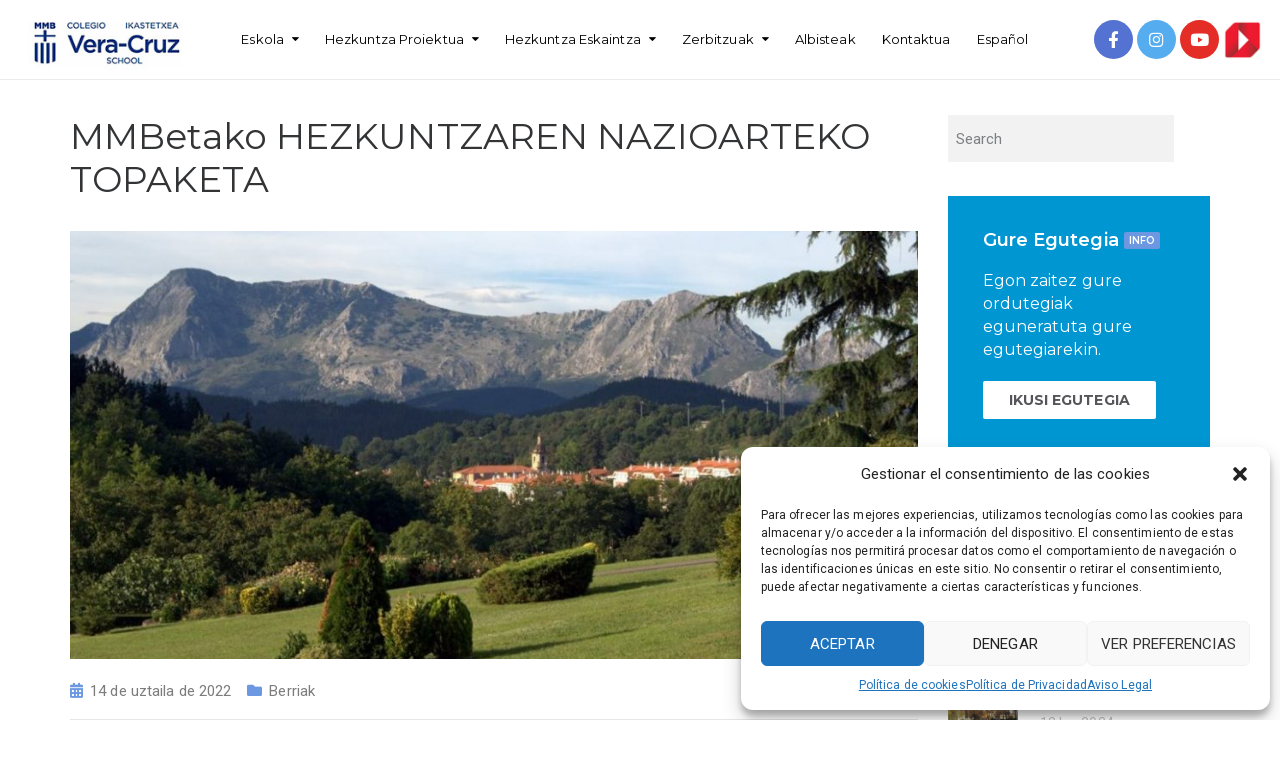

--- FILE ---
content_type: text/html; charset=UTF-8
request_url: https://www.colegioveracruz.com/eu/mmbetako-hezkuntzaren-nazioarteko-topaketa/
body_size: 21165
content:
<!DOCTYPE html>
<html class="no-js" lang="eu">
<head>
	<meta charset="UTF-8"/>
	<meta http-equiv="X-UA-Compatible" content="IE=edge">
	<meta name="viewport" content="width=device-width, initial-scale=1">
	<title>MMBetako HEZKUNTZAREN NAZIOARTEKO TOPAKETA &#8211; Colegio Vera-Cruz Ikastetxea School Vitoria-Gasteiz</title>
<meta name='robots' content='max-image-preview:large' />

<!-- Google Tag Manager by PYS -->
<script data-cfasync="false" data-pagespeed-no-defer>
	var pys_datalayer_name = "dataLayer";
	window.dataLayer = window.dataLayer || [];</script> 
<!-- End Google Tag Manager by PYS --><link rel='dns-prefetch' href='//www.colegioveracruz.com' />
<link rel='dns-prefetch' href='//maxcdn.bootstrapcdn.com' />
<link rel='dns-prefetch' href='//fonts.googleapis.com' />
<link rel='preconnect' href='https://fonts.gstatic.com' crossorigin />
<link rel="alternate" type="application/rss+xml" title="Colegio Vera-Cruz Ikastetxea School Vitoria-Gasteiz &raquo; Jarioa" href="https://www.colegioveracruz.com/eu/feed/" />
<link rel="alternate" type="application/rss+xml" title="Colegio Vera-Cruz Ikastetxea School Vitoria-Gasteiz &raquo; Iruzkinen jarioa" href="https://www.colegioveracruz.com/eu/comments/feed/" />
<link rel="alternate" type="application/rss+xml" title="Colegio Vera-Cruz Ikastetxea School Vitoria-Gasteiz &raquo; MMBetako HEZKUNTZAREN NAZIOARTEKO TOPAKETA bidalketako iruzkinen jarioa" href="https://www.colegioveracruz.com/eu/mmbetako-hezkuntzaren-nazioarteko-topaketa/feed/" />
<link rel="alternate" title="oEmbed (JSON)" type="application/json+oembed" href="https://www.colegioveracruz.com/wp-json/oembed/1.0/embed?url=https%3A%2F%2Fwww.colegioveracruz.com%2Feu%2Fmmbetako-hezkuntzaren-nazioarteko-topaketa%2F" />
<link rel="alternate" title="oEmbed (XML)" type="text/xml+oembed" href="https://www.colegioveracruz.com/wp-json/oembed/1.0/embed?url=https%3A%2F%2Fwww.colegioveracruz.com%2Feu%2Fmmbetako-hezkuntzaren-nazioarteko-topaketa%2F&#038;format=xml" />
<style id='wp-img-auto-sizes-contain-inline-css' type='text/css'>
img:is([sizes=auto i],[sizes^="auto," i]){contain-intrinsic-size:3000px 1500px}
/*# sourceURL=wp-img-auto-sizes-contain-inline-css */
</style>
<style id='wp-emoji-styles-inline-css' type='text/css'>

	img.wp-smiley, img.emoji {
		display: inline !important;
		border: none !important;
		box-shadow: none !important;
		height: 1em !important;
		width: 1em !important;
		margin: 0 0.07em !important;
		vertical-align: -0.1em !important;
		background: none !important;
		padding: 0 !important;
	}
/*# sourceURL=wp-emoji-styles-inline-css */
</style>
<style id='wp-block-library-inline-css' type='text/css'>
:root{--wp-block-synced-color:#7a00df;--wp-block-synced-color--rgb:122,0,223;--wp-bound-block-color:var(--wp-block-synced-color);--wp-editor-canvas-background:#ddd;--wp-admin-theme-color:#007cba;--wp-admin-theme-color--rgb:0,124,186;--wp-admin-theme-color-darker-10:#006ba1;--wp-admin-theme-color-darker-10--rgb:0,107,160.5;--wp-admin-theme-color-darker-20:#005a87;--wp-admin-theme-color-darker-20--rgb:0,90,135;--wp-admin-border-width-focus:2px}@media (min-resolution:192dpi){:root{--wp-admin-border-width-focus:1.5px}}.wp-element-button{cursor:pointer}:root .has-very-light-gray-background-color{background-color:#eee}:root .has-very-dark-gray-background-color{background-color:#313131}:root .has-very-light-gray-color{color:#eee}:root .has-very-dark-gray-color{color:#313131}:root .has-vivid-green-cyan-to-vivid-cyan-blue-gradient-background{background:linear-gradient(135deg,#00d084,#0693e3)}:root .has-purple-crush-gradient-background{background:linear-gradient(135deg,#34e2e4,#4721fb 50%,#ab1dfe)}:root .has-hazy-dawn-gradient-background{background:linear-gradient(135deg,#faaca8,#dad0ec)}:root .has-subdued-olive-gradient-background{background:linear-gradient(135deg,#fafae1,#67a671)}:root .has-atomic-cream-gradient-background{background:linear-gradient(135deg,#fdd79a,#004a59)}:root .has-nightshade-gradient-background{background:linear-gradient(135deg,#330968,#31cdcf)}:root .has-midnight-gradient-background{background:linear-gradient(135deg,#020381,#2874fc)}:root{--wp--preset--font-size--normal:16px;--wp--preset--font-size--huge:42px}.has-regular-font-size{font-size:1em}.has-larger-font-size{font-size:2.625em}.has-normal-font-size{font-size:var(--wp--preset--font-size--normal)}.has-huge-font-size{font-size:var(--wp--preset--font-size--huge)}.has-text-align-center{text-align:center}.has-text-align-left{text-align:left}.has-text-align-right{text-align:right}.has-fit-text{white-space:nowrap!important}#end-resizable-editor-section{display:none}.aligncenter{clear:both}.items-justified-left{justify-content:flex-start}.items-justified-center{justify-content:center}.items-justified-right{justify-content:flex-end}.items-justified-space-between{justify-content:space-between}.screen-reader-text{border:0;clip-path:inset(50%);height:1px;margin:-1px;overflow:hidden;padding:0;position:absolute;width:1px;word-wrap:normal!important}.screen-reader-text:focus{background-color:#ddd;clip-path:none;color:#444;display:block;font-size:1em;height:auto;left:5px;line-height:normal;padding:15px 23px 14px;text-decoration:none;top:5px;width:auto;z-index:100000}html :where(.has-border-color){border-style:solid}html :where([style*=border-top-color]){border-top-style:solid}html :where([style*=border-right-color]){border-right-style:solid}html :where([style*=border-bottom-color]){border-bottom-style:solid}html :where([style*=border-left-color]){border-left-style:solid}html :where([style*=border-width]){border-style:solid}html :where([style*=border-top-width]){border-top-style:solid}html :where([style*=border-right-width]){border-right-style:solid}html :where([style*=border-bottom-width]){border-bottom-style:solid}html :where([style*=border-left-width]){border-left-style:solid}html :where(img[class*=wp-image-]){height:auto;max-width:100%}:where(figure){margin:0 0 1em}html :where(.is-position-sticky){--wp-admin--admin-bar--position-offset:var(--wp-admin--admin-bar--height,0px)}@media screen and (max-width:600px){html :where(.is-position-sticky){--wp-admin--admin-bar--position-offset:0px}}

/*# sourceURL=wp-block-library-inline-css */
</style><style id='global-styles-inline-css' type='text/css'>
:root{--wp--preset--aspect-ratio--square: 1;--wp--preset--aspect-ratio--4-3: 4/3;--wp--preset--aspect-ratio--3-4: 3/4;--wp--preset--aspect-ratio--3-2: 3/2;--wp--preset--aspect-ratio--2-3: 2/3;--wp--preset--aspect-ratio--16-9: 16/9;--wp--preset--aspect-ratio--9-16: 9/16;--wp--preset--color--black: #000000;--wp--preset--color--cyan-bluish-gray: #abb8c3;--wp--preset--color--white: #ffffff;--wp--preset--color--pale-pink: #f78da7;--wp--preset--color--vivid-red: #cf2e2e;--wp--preset--color--luminous-vivid-orange: #ff6900;--wp--preset--color--luminous-vivid-amber: #fcb900;--wp--preset--color--light-green-cyan: #7bdcb5;--wp--preset--color--vivid-green-cyan: #00d084;--wp--preset--color--pale-cyan-blue: #8ed1fc;--wp--preset--color--vivid-cyan-blue: #0693e3;--wp--preset--color--vivid-purple: #9b51e0;--wp--preset--gradient--vivid-cyan-blue-to-vivid-purple: linear-gradient(135deg,rgb(6,147,227) 0%,rgb(155,81,224) 100%);--wp--preset--gradient--light-green-cyan-to-vivid-green-cyan: linear-gradient(135deg,rgb(122,220,180) 0%,rgb(0,208,130) 100%);--wp--preset--gradient--luminous-vivid-amber-to-luminous-vivid-orange: linear-gradient(135deg,rgb(252,185,0) 0%,rgb(255,105,0) 100%);--wp--preset--gradient--luminous-vivid-orange-to-vivid-red: linear-gradient(135deg,rgb(255,105,0) 0%,rgb(207,46,46) 100%);--wp--preset--gradient--very-light-gray-to-cyan-bluish-gray: linear-gradient(135deg,rgb(238,238,238) 0%,rgb(169,184,195) 100%);--wp--preset--gradient--cool-to-warm-spectrum: linear-gradient(135deg,rgb(74,234,220) 0%,rgb(151,120,209) 20%,rgb(207,42,186) 40%,rgb(238,44,130) 60%,rgb(251,105,98) 80%,rgb(254,248,76) 100%);--wp--preset--gradient--blush-light-purple: linear-gradient(135deg,rgb(255,206,236) 0%,rgb(152,150,240) 100%);--wp--preset--gradient--blush-bordeaux: linear-gradient(135deg,rgb(254,205,165) 0%,rgb(254,45,45) 50%,rgb(107,0,62) 100%);--wp--preset--gradient--luminous-dusk: linear-gradient(135deg,rgb(255,203,112) 0%,rgb(199,81,192) 50%,rgb(65,88,208) 100%);--wp--preset--gradient--pale-ocean: linear-gradient(135deg,rgb(255,245,203) 0%,rgb(182,227,212) 50%,rgb(51,167,181) 100%);--wp--preset--gradient--electric-grass: linear-gradient(135deg,rgb(202,248,128) 0%,rgb(113,206,126) 100%);--wp--preset--gradient--midnight: linear-gradient(135deg,rgb(2,3,129) 0%,rgb(40,116,252) 100%);--wp--preset--font-size--small: 13px;--wp--preset--font-size--medium: 20px;--wp--preset--font-size--large: 36px;--wp--preset--font-size--x-large: 42px;--wp--preset--spacing--20: 0.44rem;--wp--preset--spacing--30: 0.67rem;--wp--preset--spacing--40: 1rem;--wp--preset--spacing--50: 1.5rem;--wp--preset--spacing--60: 2.25rem;--wp--preset--spacing--70: 3.38rem;--wp--preset--spacing--80: 5.06rem;--wp--preset--shadow--natural: 6px 6px 9px rgba(0, 0, 0, 0.2);--wp--preset--shadow--deep: 12px 12px 50px rgba(0, 0, 0, 0.4);--wp--preset--shadow--sharp: 6px 6px 0px rgba(0, 0, 0, 0.2);--wp--preset--shadow--outlined: 6px 6px 0px -3px rgb(255, 255, 255), 6px 6px rgb(0, 0, 0);--wp--preset--shadow--crisp: 6px 6px 0px rgb(0, 0, 0);}:where(.is-layout-flex){gap: 0.5em;}:where(.is-layout-grid){gap: 0.5em;}body .is-layout-flex{display: flex;}.is-layout-flex{flex-wrap: wrap;align-items: center;}.is-layout-flex > :is(*, div){margin: 0;}body .is-layout-grid{display: grid;}.is-layout-grid > :is(*, div){margin: 0;}:where(.wp-block-columns.is-layout-flex){gap: 2em;}:where(.wp-block-columns.is-layout-grid){gap: 2em;}:where(.wp-block-post-template.is-layout-flex){gap: 1.25em;}:where(.wp-block-post-template.is-layout-grid){gap: 1.25em;}.has-black-color{color: var(--wp--preset--color--black) !important;}.has-cyan-bluish-gray-color{color: var(--wp--preset--color--cyan-bluish-gray) !important;}.has-white-color{color: var(--wp--preset--color--white) !important;}.has-pale-pink-color{color: var(--wp--preset--color--pale-pink) !important;}.has-vivid-red-color{color: var(--wp--preset--color--vivid-red) !important;}.has-luminous-vivid-orange-color{color: var(--wp--preset--color--luminous-vivid-orange) !important;}.has-luminous-vivid-amber-color{color: var(--wp--preset--color--luminous-vivid-amber) !important;}.has-light-green-cyan-color{color: var(--wp--preset--color--light-green-cyan) !important;}.has-vivid-green-cyan-color{color: var(--wp--preset--color--vivid-green-cyan) !important;}.has-pale-cyan-blue-color{color: var(--wp--preset--color--pale-cyan-blue) !important;}.has-vivid-cyan-blue-color{color: var(--wp--preset--color--vivid-cyan-blue) !important;}.has-vivid-purple-color{color: var(--wp--preset--color--vivid-purple) !important;}.has-black-background-color{background-color: var(--wp--preset--color--black) !important;}.has-cyan-bluish-gray-background-color{background-color: var(--wp--preset--color--cyan-bluish-gray) !important;}.has-white-background-color{background-color: var(--wp--preset--color--white) !important;}.has-pale-pink-background-color{background-color: var(--wp--preset--color--pale-pink) !important;}.has-vivid-red-background-color{background-color: var(--wp--preset--color--vivid-red) !important;}.has-luminous-vivid-orange-background-color{background-color: var(--wp--preset--color--luminous-vivid-orange) !important;}.has-luminous-vivid-amber-background-color{background-color: var(--wp--preset--color--luminous-vivid-amber) !important;}.has-light-green-cyan-background-color{background-color: var(--wp--preset--color--light-green-cyan) !important;}.has-vivid-green-cyan-background-color{background-color: var(--wp--preset--color--vivid-green-cyan) !important;}.has-pale-cyan-blue-background-color{background-color: var(--wp--preset--color--pale-cyan-blue) !important;}.has-vivid-cyan-blue-background-color{background-color: var(--wp--preset--color--vivid-cyan-blue) !important;}.has-vivid-purple-background-color{background-color: var(--wp--preset--color--vivid-purple) !important;}.has-black-border-color{border-color: var(--wp--preset--color--black) !important;}.has-cyan-bluish-gray-border-color{border-color: var(--wp--preset--color--cyan-bluish-gray) !important;}.has-white-border-color{border-color: var(--wp--preset--color--white) !important;}.has-pale-pink-border-color{border-color: var(--wp--preset--color--pale-pink) !important;}.has-vivid-red-border-color{border-color: var(--wp--preset--color--vivid-red) !important;}.has-luminous-vivid-orange-border-color{border-color: var(--wp--preset--color--luminous-vivid-orange) !important;}.has-luminous-vivid-amber-border-color{border-color: var(--wp--preset--color--luminous-vivid-amber) !important;}.has-light-green-cyan-border-color{border-color: var(--wp--preset--color--light-green-cyan) !important;}.has-vivid-green-cyan-border-color{border-color: var(--wp--preset--color--vivid-green-cyan) !important;}.has-pale-cyan-blue-border-color{border-color: var(--wp--preset--color--pale-cyan-blue) !important;}.has-vivid-cyan-blue-border-color{border-color: var(--wp--preset--color--vivid-cyan-blue) !important;}.has-vivid-purple-border-color{border-color: var(--wp--preset--color--vivid-purple) !important;}.has-vivid-cyan-blue-to-vivid-purple-gradient-background{background: var(--wp--preset--gradient--vivid-cyan-blue-to-vivid-purple) !important;}.has-light-green-cyan-to-vivid-green-cyan-gradient-background{background: var(--wp--preset--gradient--light-green-cyan-to-vivid-green-cyan) !important;}.has-luminous-vivid-amber-to-luminous-vivid-orange-gradient-background{background: var(--wp--preset--gradient--luminous-vivid-amber-to-luminous-vivid-orange) !important;}.has-luminous-vivid-orange-to-vivid-red-gradient-background{background: var(--wp--preset--gradient--luminous-vivid-orange-to-vivid-red) !important;}.has-very-light-gray-to-cyan-bluish-gray-gradient-background{background: var(--wp--preset--gradient--very-light-gray-to-cyan-bluish-gray) !important;}.has-cool-to-warm-spectrum-gradient-background{background: var(--wp--preset--gradient--cool-to-warm-spectrum) !important;}.has-blush-light-purple-gradient-background{background: var(--wp--preset--gradient--blush-light-purple) !important;}.has-blush-bordeaux-gradient-background{background: var(--wp--preset--gradient--blush-bordeaux) !important;}.has-luminous-dusk-gradient-background{background: var(--wp--preset--gradient--luminous-dusk) !important;}.has-pale-ocean-gradient-background{background: var(--wp--preset--gradient--pale-ocean) !important;}.has-electric-grass-gradient-background{background: var(--wp--preset--gradient--electric-grass) !important;}.has-midnight-gradient-background{background: var(--wp--preset--gradient--midnight) !important;}.has-small-font-size{font-size: var(--wp--preset--font-size--small) !important;}.has-medium-font-size{font-size: var(--wp--preset--font-size--medium) !important;}.has-large-font-size{font-size: var(--wp--preset--font-size--large) !important;}.has-x-large-font-size{font-size: var(--wp--preset--font-size--x-large) !important;}
/*# sourceURL=global-styles-inline-css */
</style>

<style id='classic-theme-styles-inline-css' type='text/css'>
/*! This file is auto-generated */
.wp-block-button__link{color:#fff;background-color:#32373c;border-radius:9999px;box-shadow:none;text-decoration:none;padding:calc(.667em + 2px) calc(1.333em + 2px);font-size:1.125em}.wp-block-file__button{background:#32373c;color:#fff;text-decoration:none}
/*# sourceURL=/wp-includes/css/classic-themes.min.css */
</style>
<link rel='stylesheet' id='contact-form-7-css' href='https://www.colegioveracruz.com/wp-content/plugins/contact-form-7/includes/css/styles.css?ver=5.9.6' type='text/css' media='all' />
<link rel='stylesheet' id='mega-submenu-css' href='https://www.colegioveracruz.com/wp-content/plugins/mega-submenu/public/css/style.css?ver=1.3.2' type='text/css' media='all' />
<link rel='stylesheet' id='mega-submenu-woocommerce-css' href='https://www.colegioveracruz.com/wp-content/plugins/mega-submenu/public/css/woocommerce.css?ver=1.3.2' type='text/css' media='all' />
<link rel='stylesheet' id='rs-plugin-settings-css' href='https://www.colegioveracruz.com/wp-content/plugins/revslider/public/assets/css/rs6.css?ver=6.4.8' type='text/css' media='all' />
<style id='rs-plugin-settings-inline-css' type='text/css'>
#rs-demo-id {}
/*# sourceURL=rs-plugin-settings-inline-css */
</style>
<link rel='stylesheet' id='cmplz-general-css' href='https://www.colegioveracruz.com/wp-content/plugins/complianz-gdpr/assets/css/cookieblocker.min.css?ver=1719211915' type='text/css' media='all' />
<link rel='stylesheet' id='ed-school-plugin-elementor-css' href='https://www.colegioveracruz.com/wp-content/plugins/ed-school-plugin/includes/elementor/assets/css/main.css?ver=37f13ab518ab850d90e849a41977299a' type='text/css' media='all' />
<link rel='stylesheet' id='ed-school-theme-icons-css' href='https://www.colegioveracruz.com/wp-content/themes/veracruz/assets/css/theme-icons.css?ver=37f13ab518ab850d90e849a41977299a' type='text/css' media='all' />
<link rel='stylesheet' id='cf7cf-style-css' href='https://www.colegioveracruz.com/wp-content/plugins/cf7-conditional-fields/style.css?ver=2.4.12' type='text/css' media='all' />
<link rel='stylesheet' id='font-awesome-css' href='//maxcdn.bootstrapcdn.com/font-awesome/4.7.0/css/font-awesome.min.css?ver=4.7.0' type='text/css' media='' />
<link rel='stylesheet' id='ed-school-plugin-style-css' href='https://www.colegioveracruz.com/wp-content/plugins/ed-school-plugin/public/css/style.css?ver=37f13ab518ab850d90e849a41977299a' type='text/css' media='all' />
<link rel='stylesheet' id='groundwork-grid-css' href='https://www.colegioveracruz.com/wp-content/themes/veracruz/assets/css/groundwork-responsive.css?ver=37f13ab518ab850d90e849a41977299a' type='text/css' media='all' />
<link rel='stylesheet' id='js_composer_front-css' href='https://www.colegioveracruz.com/wp-content/plugins/js_composer/assets/css/js_composer.min.css?ver=6.6.0' type='text/css' media='all' />
<link rel='stylesheet' id='ed-school-style-css' href='https://www.colegioveracruz.com/wp-content/themes/veracruz/style.css?ver=37f13ab518ab850d90e849a41977299a' type='text/css' media='all' />
<style id='ed-school-style-inline-css' type='text/css'>
.header-mobile {display: none;}@media screen and (max-width:950px) {.header-left {padding-left: 0;}.wh-header, .wh-top-bar {display: none;}.header-mobile {display: block;}}
/*# sourceURL=ed-school-style-inline-css */
</style>
<link rel='stylesheet' id='magnific-popup-css' href='https://www.colegioveracruz.com/wp-content/plugins/ed-school-plugin/includes/elementor/widgets/video-popup/assets/magnific-popup.css?ver=37f13ab518ab850d90e849a41977299a' type='text/css' media='all' />
<link rel="preload" as="style" href="https://fonts.googleapis.com/css?family=Roboto:400%7CMontserrat:100,200,300,400,500,600,700,800,900,100italic,200italic,300italic,400italic,500italic,600italic,700italic,800italic,900italic&#038;subset=latin&#038;display=swap&#038;ver=1715315099" /><link rel="stylesheet" href="https://fonts.googleapis.com/css?family=Roboto:400%7CMontserrat:100,200,300,400,500,600,700,800,900,100italic,200italic,300italic,400italic,500italic,600italic,700italic,800italic,900italic&#038;subset=latin&#038;display=swap&#038;ver=1715315099" media="print" onload="this.media='all'"><noscript><link rel="stylesheet" href="https://fonts.googleapis.com/css?family=Roboto:400%7CMontserrat:100,200,300,400,500,600,700,800,900,100italic,200italic,300italic,400italic,500italic,600italic,700italic,800italic,900italic&#038;subset=latin&#038;display=swap&#038;ver=1715315099" /></noscript><link rel='stylesheet' id='ed_school_options_style-css' href='//www.colegioveracruz.com/wp-content/uploads/ed_school_options_style.css?ver=37f13ab518ab850d90e849a41977299a' type='text/css' media='all' />
<style id='ed_school_options_style-inline-css' type='text/css'>
#footer-top, #latest-news, #features, #welcome {
    background-repeat: repeat-y !important;
    background-size: 100% !important;
}

@media (max-width: 768px) {
   #footer-top, #latest-news, #features, #welcome {
        background-image: none !important;
    }
}
.whateverClass{
opacity:1;
}
.whateverClass:hover{
opacity:0.7;
}
@media (min-width: 1400px)  { 
    .header-alt-row-padding {
        width: auto;
        padding-left: 150px;
        padding-right: 150px;
    }
}.vc_custom_1630315715628{margin-bottom: -30px !important;}.vc_custom_1491294368914{padding-top: 0px !important;padding-bottom: 3px !important;}.vc_custom_1693824532565{margin-bottom: 0px !important;padding-top: 5px !important;padding-right: 2px !important;padding-bottom: 5px !important;padding-left: 2px !important;}.vc_custom_1639646086696{margin-bottom: 0px !important;padding-top: 5px !important;padding-right: 2px !important;padding-bottom: 5px !important;padding-left: 2px !important;}.vc_custom_1639646102171{margin-bottom: 0px !important;padding-top: 5px !important;padding-right: 2px !important;padding-bottom: 5px !important;padding-left: 2px !important;}.vc_custom_1639646109463{margin-bottom: 0px !important;padding-top: 5px !important;padding-right: 2px !important;padding-bottom: 5px !important;padding-left: 2px !important;}.vc_custom_1490004428413{margin-bottom: 15px !important;padding-top: 15px !important;}.get-in-touch-block .vc_column-inner {
    padding-left: 35px;
}


@media (max-width: 768px) {
    .get-in-touch-block .vc_column-inner {
        padding-left: 15px;
    }
}.vc_custom_1630316004436{padding-top: 0px !important;background-position: 0 0 !important;background-repeat: no-repeat !important;}.vc_custom_1638801983828{background: #020f32 url(https://www.colegioveracruz.com/wp-content/uploads/2017/01/fondofooter.jpg?id=469) !important;background-position: 0 0 !important;background-repeat: no-repeat !important;}.vc_custom_1630316047890{margin-bottom: 0px !important;padding-bottom: 60px !important;background-position: 0 0 !important;background-repeat: no-repeat !important;}.vc_custom_1490007556855{margin-bottom: 0px !important;}.vc_custom_1490007547463{margin-bottom: 0px !important;}.vc_custom_1638979324266{margin-bottom: 25px !important;}.vc_custom_1638978875283{margin-bottom: 20px !important;}.vc_custom_1638979284875{margin-bottom: 7px !important;}.vc_custom_1638979300993{margin-bottom: 7px !important;}.vc_custom_1708619856034{margin-bottom: 7px !important;}.vc_custom_1638978931838{margin-bottom: 20px !important;}.vc_custom_1638979011128{margin-bottom: 7px !important;}.vc_custom_1638978993416{margin-bottom: 7px !important;}.vc_custom_1685690237678{margin-bottom: 7px !important;}.vc_custom_1638979069628{margin-bottom: 7px !important;}.vc_custom_1638982580017{margin-bottom: 7px !important;}.vc_custom_1638979106320{margin-bottom: 7px !important;}.vc_custom_1638979152878{margin-bottom: 20px !important;margin-left: 15px !important;}.vc_custom_1490007805898{margin-bottom: 0px !important;}.vc_custom_1490007809489{margin-bottom: 0px !important;}.vc_custom_1560423125223{padding-top: 3px !important;}.vc_custom_1626247832657{margin-bottom: 7px !important;padding-left: 25px !important;}.vc_custom_1560423098835{padding-top: 3px !important;}.vc_custom_1626247840632{margin-bottom: 7px !important;padding-left: 25px !important;}.vc_custom_1626247113289{padding-top: 3px !important;}.vc_custom_1626247857298{margin-bottom: 7px !important;padding-left: 25px !important;}.vc_custom_1560423111712{padding-top: 3px !important;}.vc_custom_1626247872897{margin-bottom: 7px !important;padding-left: 25px !important;}
.scp_theme_icon-2147fc61b75008091c959e62201093e8.wh-theme-icon{font-size:14px !important;position:absolute;color:#ffffff !important;}
.scp_theme_icon-fcbdc786c2c6c7e5f216f8952fa6b02e.wh-theme-icon{font-size:14px !important;position:absolute;color:#ffffff !important;}
.scp_theme_icon-509db148f56f7f47f8f05507bd18faf0.wh-theme-icon{font-size:14px !important;position:absolute;color:#ffffff !important;}
.scp_theme_icon-fb0d2bb8370b5845c9c73fefdb963792.wh-theme-icon{font-size:14px !important;position:absolute;color:#ffffff !important;}
/*# sourceURL=ed_school_options_style-inline-css */
</style>
<script type="text/javascript" src="https://www.colegioveracruz.com/wp-includes/js/jquery/jquery.min.js?ver=3.7.1" id="jquery-core-js"></script>
<script type="text/javascript" src="https://www.colegioveracruz.com/wp-includes/js/jquery/jquery-migrate.min.js?ver=3.4.1" id="jquery-migrate-js"></script>
<script type="text/javascript" id="mega-submenu-js-extra">
/* <![CDATA[ */
var msm_mega_submenu = {"data":{"submenu_items_position_relative":0,"mobile_menu_trigger_click_bellow":768}};
//# sourceURL=mega-submenu-js-extra
/* ]]> */
</script>
<script type="text/javascript" src="https://www.colegioveracruz.com/wp-content/plugins/mega-submenu/public/js/msm-main.min.js?ver=1.3.2" id="mega-submenu-js"></script>
<script type="text/javascript" src="https://www.colegioveracruz.com/wp-content/plugins/revslider/public/assets/js/rbtools.min.js?ver=6.4.5" id="tp-tools-js"></script>
<script type="text/javascript" src="https://www.colegioveracruz.com/wp-content/plugins/revslider/public/assets/js/rs6.min.js?ver=6.4.8" id="revmin-js"></script>
<script type="text/javascript" src="https://www.colegioveracruz.com/wp-content/themes/veracruz/assets/js/vendor/modernizr-2.7.0.min.js" id="modernizr-js"></script>
<link rel="https://api.w.org/" href="https://www.colegioveracruz.com/wp-json/" /><link rel="alternate" title="JSON" type="application/json" href="https://www.colegioveracruz.com/wp-json/wp/v2/posts/1876" /><link rel="EditURI" type="application/rsd+xml" title="RSD" href="https://www.colegioveracruz.com/xmlrpc.php?rsd" />

<link rel="canonical" href="https://www.colegioveracruz.com/eu/mmbetako-hezkuntzaren-nazioarteko-topaketa/" />
<link rel='shortlink' href='https://www.colegioveracruz.com/?p=1876' />
<meta name="generator" content="Redux 4.4.17" />			<style>.cmplz-hidden {
					display: none !important;
				}</style><!-- Google tag (gtag.js) -->
<script type="text/plain" data-service="google-analytics" data-category="statistics" async data-cmplz-src="https://www.googletagmanager.com/gtag/js?id=G-P66H39RJ9S"></script>
<script>
  window.dataLayer = window.dataLayer || [];
  function gtag(){dataLayer.push(arguments);}
  gtag('js', new Date());

  gtag('config', 'G-P66H39RJ9S');
</script>
<style type="text/css" id="breadcrumb-trail-css">.breadcrumbs .trail-browse,.breadcrumbs .trail-items,.breadcrumbs .trail-items li {display: inline-block;margin:0;padding: 0;border:none;background:transparent;text-indent: 0;}.breadcrumbs .trail-browse {font-size: inherit;font-style:inherit;font-weight: inherit;color: inherit;}.breadcrumbs .trail-items {list-style: none;}.trail-items li::after {content: "\002F";padding: 0 0.5em;}.trail-items li:last-of-type::after {display: none;}</style>
<meta name="generator" content="Powered by WPBakery Page Builder - drag and drop page builder for WordPress."/>
<meta name="generator" content="Powered by Slider Revolution 6.4.8 - responsive, Mobile-Friendly Slider Plugin for WordPress with comfortable drag and drop interface." />
<link rel="icon" href="https://www.colegioveracruz.com/wp-content/uploads/2021/07/cropped-favicon-veracruz-32x32.png" sizes="32x32" />
<link rel="icon" href="https://www.colegioveracruz.com/wp-content/uploads/2021/07/cropped-favicon-veracruz-192x192.png" sizes="192x192" />
<link rel="apple-touch-icon" href="https://www.colegioveracruz.com/wp-content/uploads/2021/07/cropped-favicon-veracruz-180x180.png" />
<meta name="msapplication-TileImage" content="https://www.colegioveracruz.com/wp-content/uploads/2021/07/cropped-favicon-veracruz-270x270.png" />
<script type="text/javascript">function setREVStartSize(e){
			//window.requestAnimationFrame(function() {				 
				window.RSIW = window.RSIW===undefined ? window.innerWidth : window.RSIW;	
				window.RSIH = window.RSIH===undefined ? window.innerHeight : window.RSIH;	
				try {								
					var pw = document.getElementById(e.c).parentNode.offsetWidth,
						newh;
					pw = pw===0 || isNaN(pw) ? window.RSIW : pw;
					e.tabw = e.tabw===undefined ? 0 : parseInt(e.tabw);
					e.thumbw = e.thumbw===undefined ? 0 : parseInt(e.thumbw);
					e.tabh = e.tabh===undefined ? 0 : parseInt(e.tabh);
					e.thumbh = e.thumbh===undefined ? 0 : parseInt(e.thumbh);
					e.tabhide = e.tabhide===undefined ? 0 : parseInt(e.tabhide);
					e.thumbhide = e.thumbhide===undefined ? 0 : parseInt(e.thumbhide);
					e.mh = e.mh===undefined || e.mh=="" || e.mh==="auto" ? 0 : parseInt(e.mh,0);		
					if(e.layout==="fullscreen" || e.l==="fullscreen") 						
						newh = Math.max(e.mh,window.RSIH);					
					else{					
						e.gw = Array.isArray(e.gw) ? e.gw : [e.gw];
						for (var i in e.rl) if (e.gw[i]===undefined || e.gw[i]===0) e.gw[i] = e.gw[i-1];					
						e.gh = e.el===undefined || e.el==="" || (Array.isArray(e.el) && e.el.length==0)? e.gh : e.el;
						e.gh = Array.isArray(e.gh) ? e.gh : [e.gh];
						for (var i in e.rl) if (e.gh[i]===undefined || e.gh[i]===0) e.gh[i] = e.gh[i-1];
											
						var nl = new Array(e.rl.length),
							ix = 0,						
							sl;					
						e.tabw = e.tabhide>=pw ? 0 : e.tabw;
						e.thumbw = e.thumbhide>=pw ? 0 : e.thumbw;
						e.tabh = e.tabhide>=pw ? 0 : e.tabh;
						e.thumbh = e.thumbhide>=pw ? 0 : e.thumbh;					
						for (var i in e.rl) nl[i] = e.rl[i]<window.RSIW ? 0 : e.rl[i];
						sl = nl[0];									
						for (var i in nl) if (sl>nl[i] && nl[i]>0) { sl = nl[i]; ix=i;}															
						var m = pw>(e.gw[ix]+e.tabw+e.thumbw) ? 1 : (pw-(e.tabw+e.thumbw)) / (e.gw[ix]);					
						newh =  (e.gh[ix] * m) + (e.tabh + e.thumbh);
					}				
					if(window.rs_init_css===undefined) window.rs_init_css = document.head.appendChild(document.createElement("style"));					
					document.getElementById(e.c).height = newh+"px";
					window.rs_init_css.innerHTML += "#"+e.c+"_wrapper { height: "+newh+"px }";				
				} catch(e){
					console.log("Failure at Presize of Slider:" + e)
				}					   
			//});
		  };</script>
		<style type="text/css" id="wp-custom-css">
			.imatransi  {
  opacity: 1;
  transition: .5s;
}

.imatransi:hover {
  opacity: 0.5;
	transition: .5s;
}		</style>
		<noscript><style> .wpb_animate_when_almost_visible { opacity: 1; }</style></noscript><link rel='stylesheet' id='vc_font_awesome_5_shims-css' href='https://www.colegioveracruz.com/wp-content/plugins/js_composer/assets/lib/bower/font-awesome/css/v4-shims.min.css?ver=6.6.0' type='text/css' media='all' />
<link rel='stylesheet' id='vc_font_awesome_5-css' href='https://www.colegioveracruz.com/wp-content/plugins/js_composer/assets/lib/bower/font-awesome/css/all.min.css?ver=6.6.0' type='text/css' media='all' />
</head>
<body data-rsssl=1 data-cmplz=1 class="wp-singular post-template-default single single-post postid-1876 single-format-standard wp-custom-logo wp-theme-veracruz header-top single-layout-default wpb-js-composer js-comp-ver-6.6.0 vc_responsive">
		<div class="header-mobile">
		<div class="vc_row wpb_row vc_row-fluid"><div class="wpb_column vc_column_container vc_col-sm-12"><div class="vc_column-inner vc_custom_1490004428413"><div class="wpb_wrapper"><div id="wh-mobile-menu" class="respmenu-wrap">
	<div class="respmenu-header">
					<a href="https://www.colegioveracruz.com/" class="respmenu-header-logo-link">
				<img src="https://www.colegioveracruz.com/wp-content/uploads/2021/07/logo-veracruz-movil.jpg" class="respmenu-header-logo" alt="mobile-logo">
			</a>
				<div class="respmenu-open">
					<hr>
			<hr>
			<hr>
				</div>
	</div>
	<div class="menu-mobile-menu-eu-container"><ul id="menu-mobile-menu-eu" class="respmenu"><li id="menu-item-1393-es" class="lang-item lang-item-14 lang-item-es no-translation lang-item-first menu-item menu-item-type-custom menu-item-object-custom menu-item-1393-es msm-top-level-item"><a href="https://www.colegioveracruz.com/" hreflang="es-ES" lang="es-ES">Español</a></li>
<li id="menu-item-1394" class="menu-item menu-item-type-custom menu-item-object-custom menu-item-has-children menu-item-1394 msm-top-level-item"><a href="#">Eskola</a>
<div class="respmenu-submenu-toggle cbp-respmenu-more"><i class="icon-edright-arrow"></i></div>

<ul class="sub-menu">
	<li id="menu-item-1395" class="menu-item menu-item-type-post_type menu-item-object-page menu-item-1395"><a href="https://www.colegioveracruz.com/eu/ikastetxea/">Gure sendotasunak</a></li>
	<li id="menu-item-1396" class="menu-item menu-item-type-post_type menu-item-object-page menu-item-1396"><a href="https://www.colegioveracruz.com/eu/gure-historia/">Gure Historia</a></li>
	<li id="menu-item-1397" class="menu-item menu-item-type-post_type menu-item-object-page menu-item-1397"><a href="https://www.colegioveracruz.com/eu/gizartea/">Gizartea</a></li>
	<li id="menu-item-4760" class="menu-item menu-item-type-post_type menu-item-object-page menu-item-4760"><a href="https://www.colegioveracruz.com/admisiones/">Onarpenak</a></li>
	<li id="menu-item-1399" class="menu-item menu-item-type-custom menu-item-object-custom menu-item-1399"><a href="https://tourmkr.com/F1lq1RD7HL">Tour Birtuala</a></li>
</ul>
</li>
<li id="menu-item-1400" class="menu-item menu-item-type-custom menu-item-object-custom menu-item-has-children menu-item-1400 msm-top-level-item"><a href="#">Hezkuntza Proiektua</a>
<div class="respmenu-submenu-toggle cbp-respmenu-more"><i class="icon-edright-arrow"></i></div>

<ul class="sub-menu">
	<li id="menu-item-1401" class="menu-item menu-item-type-post_type menu-item-object-page menu-item-1401"><a href="https://www.colegioveracruz.com/eu/hezkuntza-proiektua/">Hezkuntza Proiektua</a></li>
	<li id="menu-item-1402" class="menu-item menu-item-type-post_type menu-item-object-page menu-item-1402"><a href="https://www.colegioveracruz.com/eu/berrikuntza/">Berrikuntza</a></li>
	<li id="menu-item-1403" class="menu-item menu-item-type-post_type menu-item-object-page menu-item-1403"><a href="https://www.colegioveracruz.com/eu/hizkuntza-proiektua/">Hizkuntza Proiektua</a></li>
	<li id="menu-item-1404" class="menu-item menu-item-type-post_type menu-item-object-page menu-item-1404"><a href="https://www.colegioveracruz.com/eu/vera-kide-proiektua/">Vera-Kide Proiektua</a></li>
	<li id="menu-item-1406" class="menu-item menu-item-type-post_type menu-item-object-page menu-item-1406"><a href="https://www.colegioveracruz.com/eu/barnekotasun-hezkuntza/">Barnekotasun Hezkuntza</a></li>
	<li id="menu-item-1407" class="menu-item menu-item-type-post_type menu-item-object-page menu-item-1407"><a href="https://www.colegioveracruz.com/eu/orientazio-departamentua/">Orientazio Departamentua</a></li>
</ul>
</li>
<li id="menu-item-1408" class="menu-item menu-item-type-custom menu-item-object-custom menu-item-has-children menu-item-1408 msm-top-level-item"><a href="#">Hezkuntza Eskaintza</a>
<div class="respmenu-submenu-toggle cbp-respmenu-more"><i class="icon-edright-arrow"></i></div>

<ul class="sub-menu">
	<li id="menu-item-1409" class="menu-item menu-item-type-post_type menu-item-object-page menu-item-1409"><a href="https://www.colegioveracruz.com/eu/2-urteko-gela/">2 urteko gela</a></li>
	<li id="menu-item-1411" class="menu-item menu-item-type-post_type menu-item-object-page menu-item-1411"><a href="https://www.colegioveracruz.com/eu/haur-hezkuntza/">Haur Hezkuntza</a></li>
	<li id="menu-item-1412" class="menu-item menu-item-type-post_type menu-item-object-page menu-item-1412"><a href="https://www.colegioveracruz.com/eu/lehen-hezkuntza/">Lehen Hezkuntza</a></li>
	<li id="menu-item-1410" class="menu-item menu-item-type-post_type menu-item-object-page menu-item-1410"><a href="https://www.colegioveracruz.com/eu/derrigorrezko-bigarren-hezkuntza-dbh/">Derrigorrezko Bigarren Hezkuntza (DBH)</a></li>
</ul>
</li>
<li id="menu-item-1413" class="menu-item menu-item-type-custom menu-item-object-custom menu-item-has-children menu-item-1413 msm-top-level-item"><a href="#">Zerbitzuak</a>
<div class="respmenu-submenu-toggle cbp-respmenu-more"><i class="icon-edright-arrow"></i></div>

<ul class="sub-menu">
	<li id="menu-item-1414" class="menu-item menu-item-type-post_type menu-item-object-page menu-item-1414"><a href="https://www.colegioveracruz.com/eu/eskola-jantokia/">Eskola-jantokia</a></li>
	<li id="menu-item-1416" class="menu-item menu-item-type-post_type menu-item-object-page menu-item-1416"><a href="https://www.colegioveracruz.com/eu/idazkaritza/">Idazkaritza</a></li>
	<li id="menu-item-1417" class="menu-item menu-item-type-post_type menu-item-object-page menu-item-1417"><a href="https://www.colegioveracruz.com/eu/zaintza-gela/">Zaintza gela</a></li>
	<li id="menu-item-1418" class="menu-item menu-item-type-post_type menu-item-object-page menu-item-1418"><a href="https://www.colegioveracruz.com/eu/liburutegia/">Liburutegia</a></li>
	<li id="menu-item-1415" class="menu-item menu-item-type-post_type menu-item-object-page menu-item-1415"><a href="https://www.colegioveracruz.com/eu/eskolaz-kanpoko-ekintzak/">Eskolaz kanpoko ekintzak</a></li>
	<li id="menu-item-1419" class="menu-item menu-item-type-custom menu-item-object-custom menu-item-1419"><a href="https://www.colegioveracruz.com/wp-content/uploads/2025/08/CALENDARIO-ESCOLAR-25-26-2.pdf">Egutegia</a></li>
</ul>
</li>
<li id="menu-item-1420" class="menu-item menu-item-type-post_type menu-item-object-page current_page_parent menu-item-1420 msm-top-level-item"><a href="https://www.colegioveracruz.com/eu/albisteak/">Albisteak</a></li>
<li id="menu-item-1421" class="menu-item menu-item-type-custom menu-item-object-custom menu-item-has-children menu-item-1421 msm-top-level-item"><a href="#">Kontaktua</a>
<div class="respmenu-submenu-toggle cbp-respmenu-more"><i class="icon-edright-arrow"></i></div>

<ul class="sub-menu">
	<li id="menu-item-1422" class="menu-item menu-item-type-post_type menu-item-object-page menu-item-1422"><a href="https://www.colegioveracruz.com/eu/kontaktua/">Kontaktua</a></li>
	<li id="menu-item-1423" class="menu-item menu-item-type-post_type menu-item-object-page menu-item-1423"><a href="https://www.colegioveracruz.com/eu/iradokizunen-postontzia/">Iradokizunen postontzia</a></li>
</ul>
</li>
</ul></div></div>
</div></div></div></div>	</div>
		<div class="cbp-row wh-header top wh-sticky-header-enabled">
		<section data-vc-full-width="true" data-vc-full-width-init="false" data-vc-stretch-content="true" class="vc_section vc_custom_1630315715628"><div class="vc_row wpb_row vc_row-fluid sticky-bar"><div class="wpb_column vc_column_container vc_col-sm-2"><div class="vc_column-inner vc_custom_1491294368914"><div class="wpb_wrapper"><div class="vc_empty_space"   style="height: 15px"><span class="vc_empty_space_inner"></span></div>
	<div  class="wpb_single_image wpb_content_element vc_align_left">
		
		<figure class="wpb_wrapper vc_figure">
			<a href="https://www.colegioveracruz.com/eu/" target="_self" class="vc_single_image-wrapper   vc_box_border_grey"><img width="211" height="65" src="https://www.colegioveracruz.com/wp-content/uploads/2017/03/logo-veracruz-bn.jpg" class="vc_single_image-img attachment-full" alt="" decoding="async" /></a>
		</figure>
	</div>
</div></div></div><div class="wpb_column vc_column_container vc_col-sm-8"><div class="vc_column-inner"><div class="wpb_wrapper"><div id="cbp-menu-main" class="cbp-container vc_pull-left"><ul id="menu-main-menu-eu" class="sf-menu wh-menu-main"><li id="menu-item-1296" class="menu-item menu-item-type-custom menu-item-object-custom menu-item-has-children menu-item-1296 msm-top-level-item"><a href="#">Eskola</a>
<ul class="sub-menu">
	<li id="menu-item-1295" class="menu-item menu-item-type-post_type menu-item-object-page menu-item-1295"><a href="https://www.colegioveracruz.com/eu/ikastetxea/">Gure sendotasunak</a></li>
	<li id="menu-item-1297" class="menu-item menu-item-type-post_type menu-item-object-page menu-item-1297"><a href="https://www.colegioveracruz.com/eu/gure-historia/">Gure Historia</a></li>
	<li id="menu-item-1298" class="menu-item menu-item-type-post_type menu-item-object-page menu-item-1298"><a href="https://www.colegioveracruz.com/eu/gizartea/">Gizartea</a></li>
	<li id="menu-item-4758" class="menu-item menu-item-type-post_type menu-item-object-page menu-item-4758"><a href="https://www.colegioveracruz.com/admisiones/">Onarpenak</a></li>
	<li id="menu-item-1299" class="menu-item menu-item-type-custom menu-item-object-custom menu-item-1299"><a target="_blank" href="https://tourmkr.com/F1lq1RD7HL">Tour Birtuala</a></li>
</ul>
</li>
<li id="menu-item-1300" class="menu-item menu-item-type-custom menu-item-object-custom menu-item-has-children menu-item-1300 msm-top-level-item"><a href="#">Hezkuntza Proiektua</a>
<ul class="sub-menu">
	<li id="menu-item-1301" class="menu-item menu-item-type-post_type menu-item-object-page menu-item-1301"><a href="https://www.colegioveracruz.com/eu/hezkuntza-proiektua/">Hezkuntza Proiektua</a></li>
	<li id="menu-item-1302" class="menu-item menu-item-type-post_type menu-item-object-page menu-item-1302"><a href="https://www.colegioveracruz.com/eu/berrikuntza/">Berrikuntza</a></li>
	<li id="menu-item-1303" class="menu-item menu-item-type-post_type menu-item-object-page menu-item-1303"><a href="https://www.colegioveracruz.com/eu/hizkuntza-proiektua/">Hizkuntza Proiektua</a></li>
	<li id="menu-item-1304" class="menu-item menu-item-type-post_type menu-item-object-page menu-item-1304"><a href="https://www.colegioveracruz.com/eu/vera-kide-proiektua/">Vera-Kide Proiektua</a></li>
	<li id="menu-item-1308" class="menu-item menu-item-type-post_type menu-item-object-page menu-item-1308"><a href="https://www.colegioveracruz.com/eu/barnekotasun-hezkuntza/">Barnekotasun Hezkuntza</a></li>
	<li id="menu-item-1313" class="menu-item menu-item-type-post_type menu-item-object-page menu-item-1313"><a href="https://www.colegioveracruz.com/eu/orientazio-departamentua/">Orientazio Departamentua</a></li>
</ul>
</li>
<li id="menu-item-1314" class="menu-item menu-item-type-custom menu-item-object-custom menu-item-has-children menu-item-1314 msm-top-level-item"><a href="#">Hezkuntza Eskaintza</a>
<ul class="sub-menu">
	<li id="menu-item-1318" class="menu-item menu-item-type-post_type menu-item-object-page menu-item-1318"><a href="https://www.colegioveracruz.com/eu/2-urteko-gela/">2 urteko gela</a></li>
	<li id="menu-item-1317" class="menu-item menu-item-type-post_type menu-item-object-page menu-item-1317"><a href="https://www.colegioveracruz.com/eu/haur-hezkuntza/">Haur Hezkuntza</a></li>
	<li id="menu-item-1316" class="menu-item menu-item-type-post_type menu-item-object-page menu-item-1316"><a href="https://www.colegioveracruz.com/eu/lehen-hezkuntza/">Lehen Hezkuntza</a></li>
	<li id="menu-item-1315" class="menu-item menu-item-type-post_type menu-item-object-page menu-item-1315"><a href="https://www.colegioveracruz.com/eu/derrigorrezko-bigarren-hezkuntza-dbh/">Derrigorrezko Bigarren Hezkuntza (DBH)</a></li>
</ul>
</li>
<li id="menu-item-1319" class="menu-item menu-item-type-custom menu-item-object-custom menu-item-has-children menu-item-1319 msm-top-level-item"><a href="#">Zerbitzuak</a>
<ul class="sub-menu">
	<li id="menu-item-1325" class="menu-item menu-item-type-post_type menu-item-object-page menu-item-1325"><a href="https://www.colegioveracruz.com/eu/eskola-jantokia/">Eskola-jantokia</a></li>
	<li id="menu-item-1324" class="menu-item menu-item-type-post_type menu-item-object-page menu-item-1324"><a href="https://www.colegioveracruz.com/eu/idazkaritza/">Idazkaritza</a></li>
	<li id="menu-item-1323" class="menu-item menu-item-type-post_type menu-item-object-page menu-item-1323"><a href="https://www.colegioveracruz.com/eu/zaintza-gela/">Zaintza gela</a></li>
	<li id="menu-item-1322" class="menu-item menu-item-type-post_type menu-item-object-page menu-item-1322"><a href="https://www.colegioveracruz.com/eu/liburutegia/">Liburutegia</a></li>
	<li id="menu-item-1321" class="menu-item menu-item-type-post_type menu-item-object-page menu-item-1321"><a href="https://www.colegioveracruz.com/eu/eskolaz-kanpoko-ekintzak/">Eskolaz kanpoko ekintzak</a></li>
	<li id="menu-item-1326" class="menu-item menu-item-type-custom menu-item-object-custom menu-item-1326"><a target="_blank" href="https://www.colegioveracruz.com/wp-content/uploads/2025/08/CALENDARIO-ESCOLAR-25-26-2.pdf">Egutegia</a></li>
</ul>
</li>
<li id="menu-item-1327" class="menu-item menu-item-type-post_type menu-item-object-page current_page_parent menu-item-1327 msm-top-level-item"><a href="https://www.colegioveracruz.com/eu/albisteak/">Albisteak</a></li>
<li id="menu-item-1328" class="menu-item menu-item-type-post_type menu-item-object-page menu-item-1328 msm-top-level-item"><a href="https://www.colegioveracruz.com/eu/kontaktua/">Kontaktua</a></li>
<li id="menu-item-1309-es" class="lang-item lang-item-14 lang-item-es no-translation lang-item-first menu-item menu-item-type-custom menu-item-object-custom menu-item-1309-es msm-top-level-item"><a href="https://www.colegioveracruz.com/" hreflang="es-ES" lang="es-ES">Español</a></li>
</ul></div></div></div></div><div class="wpb_column vc_column_container vc_col-sm-2"><div class="vc_column-inner"><div class="wpb_wrapper"><div class="vc_empty_space"   style="height: 15px"><span class="vc_empty_space_inner"></span></div>
	<div  class="wpb_single_image wpb_content_element vc_align_left  vc_custom_1693824532565  pull-right">
		
		<figure class="wpb_wrapper vc_figure">
			<a href="https://www.colegioveracruz.com/eu/educamos-plataforma/" target="_blank" class="vc_single_image-wrapper   vc_box_border_grey"><img width="40" height="40" src="https://www.colegioveracruz.com/wp-content/uploads/2017/03/logo_educamos-1-1-e1693824443688.png" class="vc_single_image-img attachment-full" alt="" decoding="async" /></a>
		</figure>
	</div>
<div class="vc_icon_element vc_icon_element-outer vc_custom_1639646086696 pull-right vc_icon_element-align-center vc_icon_element-have-style"><div class="vc_icon_element-inner vc_icon_element-color-white vc_icon_element-have-style-inner vc_icon_element-size-xs vc_icon_element-style-rounded vc_icon_element-background vc_icon_element-background-color-custom"  style="background-color:#e52d27"><span class="vc_icon_element-icon fab fa-youtube" ></span><a class="vc_icon_element-link" href="https://www.youtube.com/channel/UCCKTOwGGEGZVqm9d4BTW5vg"  rel="nofollow" title="" target="_blank"></a></div></div><div class="vc_icon_element vc_icon_element-outer vc_custom_1639646102171 pull-right vc_icon_element-align-center vc_icon_element-have-style"><div class="vc_icon_element-inner vc_icon_element-color-white vc_icon_element-have-style-inner vc_icon_element-size-xs vc_icon_element-style-rounded vc_icon_element-background vc_icon_element-background-color-custom"  style="background-color:#55acee"><span class="vc_icon_element-icon fab fa-instagram" ></span><a class="vc_icon_element-link" href="https://www.instagram.com/veracruzvitoria/"  rel="nofollow" title="" target="_blank"></a></div></div><div class="vc_icon_element vc_icon_element-outer vc_custom_1639646109463 pull-right vc_icon_element-align-center vc_icon_element-have-style"><div class="vc_icon_element-inner vc_icon_element-color-white vc_icon_element-have-style-inner vc_icon_element-size-xs vc_icon_element-style-rounded vc_icon_element-background vc_icon_element-background-color-blue" ><span class="vc_icon_element-icon fab fa-facebook-f" ></span><a class="vc_icon_element-link" href="https://www.facebook.com/Colegio-Vera-Cruz-Ikastetxea-489040144950468/"  rel="nofollow" title="" target="_blank"></a></div></div></div></div></div></div></section><div class="vc_row-full-width vc_clearfix"></div>	</div>
<div class="cbp-row wh-content">
	<div class="cbp-container">
					<div class="three fourths wh-padding wh-content-inner">
					<div class="post-1876 post type-post status-publish format-standard has-post-thumbnail hentry category-berriak odd">
					<h1 class="page-title page-title-inner">MMBetako HEZKUNTZAREN NAZIOARTEKO TOPAKETA</h1>							<div class="thumbnail">
				<img width="990" height="500" src="https://www.colegioveracruz.com/wp-content/uploads/2022/04/berriz-990x500.jpeg" class="ed-school-featured-image wp-post-image" alt="" />			</div>
											<div class="entry-meta"><span class="date"><i class="fa fa-calendar"></i><a href="https://www.colegioveracruz.com/eu/mmbetako-hezkuntzaren-nazioarteko-topaketa/" title="Permalink to MMBetako HEZKUNTZAREN NAZIOARTEKO TOPAKETA" rel="bookmark"><time class="entry-date" datetime="2022-07-14T11:54:02+00:00">14 de uztaila de 2022</time></a></span><span class="categories-links"><i class="fa fa-folder"></i><a href="https://www.colegioveracruz.com/eu/category/berriak/" rel="category tag">Berriak</a></span><span class="author vcard"><i class=""></i> <a class="url fn n" href="https://www.colegioveracruz.com/eu/author/catalinacv/" title="Ver todos los post de " rel="author"></a></span></div>							<div class="entry-content">
			<p>Bost kontinenteetako Berrizeko Mesedetako Misiolarien ikastetxeak uztailaren 17tik 31ra bilduko gara Berrizen, pandemia dela-eta 2020tik aurrera atzeratu den Hezkuntzako Nazioarteko Topaketa egiteko.</p>
<p>Vera-Cruzeko ordezkariak Mexiko, Peru, Filipina, Japonia, Mikronesia eta Kongoko beste MMB ikastetxe batzuetako taldeekin bilduko gara maila globalean bizitzen ari garen aldaketa eta eraldaketa sakonekin hezkuntza erronkak jorratzen jarraitzeko.</p>
<p>Topaketa honetarako, besteak beste, honako helburu hauek planteatu ditugu:</p>
<p>Munduko errealitateari begiratzea eta gaur egun zer erantzun eskatzen zaigun galdetzea, eta Hezkuntzatik eskaintzera deituta gaude: maila pedagogikoan, gure Carisma MMBtik fedearen argitan, Aita Santuak Hezkuntza Itun Globalarekin bat egiteko egindako deitik.<br />
Gure Carisma MMBtik hezten saiatzen ari garen pertsonen eta ikastetxeen arteko loturak sortzea.<br />
Gaur egun haur eta gazteei transmititu nahi dizkiegun balio komunak hausnartzea eta partekatzea.</p>
<p>Frantzisko aita santuak, Hezkuntzako Itun Globala bultzatzean, baieztatzen du «Hezkuntza itxaropenezko ekintza» dela, hezkuntza pentsatzea etorkizuneko belaunaldietan eta gizateriaren etorkizunean pentsatzea delako.</p>
		</div>

				<div class="prev-next-item">
			<div class="left-cell">
				<p class="label">Anterior</p>
				<i class="theme-icon-Arrow_left"></i> <a href="https://www.colegioveracruz.com/eu/kanpamentuak-eta-vera-cruz-udako-kampusa/" rel="prev">Kanpamentuak eta Vera-Cruz udako Kampusa</a> 			</div>
			<div class="right-cell">
				<p class="label">Siguiente</p>
				<a href="https://www.colegioveracruz.com/eu/bost-kontinenteak-vera-cruzen/" rel="next">Bost kontinenteak, Vera-Cruzen</a> <i class="theme-icon-Arrow_right"></i> 			</div>
			<div class="clearfix"></div>
		</div>

						<div class="share-this">
		<!-- http://simplesharingbuttons.com/ -->
		<ul class="share-buttons">
			<li><a href="https://www.facebook.com/sharer/sharer.php?u=https%3A%2F%2Fwww.colegioveracruz.com&t="
			       target="_blank" title="Share on Facebook"
			       onclick="window.open('https://www.facebook.com/sharer/sharer.php?u=' + encodeURIComponent(document.URL) + '&t=' + encodeURIComponent(document.URL)); return false;"><i
						class="fa fa-facebook"></i></a></li>
			<li>
				<a href="https://twitter.com/intent/tweet?source=https%3A%2F%2Fwww.colegioveracruz.com&text=:%20https%3A%2F%2Fwww.colegioveracruz.com"
				   target="_blank" title="Tweet"
				   onclick="window.open('https://twitter.com/intent/tweet?text=' + encodeURIComponent(document.title) + ':%20' + encodeURIComponent(document.URL)); return false;"><i
						class="fa fa-twitter"></i></a></li>
			<li>
				<a href="http://pinterest.com/pin/create/button/?url=https%3A%2F%2Fwww.colegioveracruz.com&description="
				   target="_blank" title="Pin it"
				   onclick="window.open('http://pinterest.com/pin/create/button/?url=' + encodeURIComponent(document.URL) + '&description=' +  encodeURIComponent(document.title)); return false;"><i
						class="fa fa-pinterest"></i></a></li>
			<li>
				<a href="http://www.linkedin.com/shareArticle?mini=true&url=https%3A%2F%2Fwww.colegioveracruz.com&title=&summary=&source=https%3A%2F%2Fwww.colegioveracruz.com"
				   target="_blank" title="Share on LinkedIn"
				   onclick="window.open('http://www.linkedin.com/shareArticle?mini=true&url=' + encodeURIComponent(document.URL) + '&title=' +  encodeURIComponent(document.title)); return false;"><i
						class="fa fa-linkedin"></i></a></li>
		</ul>
	</div>

		
				
		
	<section id="comments">
		<div class="alert alert-warning">
			Comments are closed.		</div>
	</section><!-- /#comments -->

	</div>
			</div>
							<div class="wh-sidebar one fourth wh-padding">
						<div class="widget search-2 widget_search"><form role="search" method="get" class="search-form form-inline" action="https://www.colegioveracruz.com/">
	<input type="search" value="" name="s" class="search-field" placeholder="Search">
	<label class="hidden">Search for:</label>
	<button type="submit" class="search-submit"><i class="fa fa-caret-right"></i></button>
</form>
</div><div class="widget scp_banner-4 widget-banner">
		<div class="title">
			Gure Egutegia
							<span class="label">
					INFO				</span>
					</div>
		<div class="text">
			Egon zaitez gure ordutegiak eguneratuta gure egutegiarekin.		</div>

					<a class="link hoverable"
			   href="https://www.colegioveracruz.com/wp-content/uploads/2023/09/CALENDARIO-ESCOLAR-23-24.pdf"><div class="anim"></div>IKUSI EGUTEGIA</a>
				</div><div class="widget categories-2 widget_categories"><h5 class="widget-title">Kategoriak</h5>
			<ul>
					<li class="cat-item cat-item-90"><a href="https://www.colegioveracruz.com/eu/category/aholku/">Aholku</a>
</li>
	<li class="cat-item cat-item-52"><a href="https://www.colegioveracruz.com/eu/category/berriak/">Berriak</a>
</li>
			</ul>

			</div><div class="widget scp_latest_posts-4 widget-latest-posts">					<h5 class="widget-title">Azken berriak</h5>				<div class="items">
			
				<div class="widget-post-list-item show-image">
					
						<div class="thumbnail">
							<a href="https://www.colegioveracruz.com/eu/egokitzeko-aldia/" title="EGOKITZEKO ALDIA"><img width="150" height="150" src="https://www.colegioveracruz.com/wp-content/uploads/2024/09/Periodo-de-adaptacion-1-150x150.png" class="attachment-thumbnail size-thumbnail wp-post-image" alt="patio" decoding="async" loading="lazy" /></a>						</div>
										<div class="data">
						<div class="title">
							<a title="EGOKITZEKO ALDIA" href="https://www.colegioveracruz.com/eu/egokitzeko-aldia/">EGOKITZEKO ALDIA</a>
						</div>
						<div class="meta-data">
		                    <span class="date">
		                        12 Ira, 2024		                    </span>
						</div>
					</div>
				</div>
			
				<div class="widget-post-list-item show-image">
					
						<div class="thumbnail">
							<a href="https://www.colegioveracruz.com/eu/bakeak-lotuak/" title="BAKEAK LOTUAK"><img width="150" height="150" src="https://www.colegioveracruz.com/wp-content/uploads/2023/01/ACTO-PAZ-DIOCESIS-150x150.jpg" class="attachment-thumbnail size-thumbnail wp-post-image" alt="" decoding="async" loading="lazy" /></a>						</div>
										<div class="data">
						<div class="title">
							<a title="BAKEAK LOTUAK" href="https://www.colegioveracruz.com/eu/bakeak-lotuak/">BAKEAK LOTUAK</a>
						</div>
						<div class="meta-data">
		                    <span class="date">
		                        26 Urt, 2023		                    </span>
						</div>
					</div>
				</div>
					</div>
				</div><div class="widget scp_contact_info-3 widget-contact-info"><h5 class="widget-title">Kontaktua</h5>Jarri gurekin harremanetan.<ul><li><i class="icon-edplaceholder"></i>Pº Fray Francisco 15</li><li><i class="icon-edtelephone"></i>945 14 36 60</li><li><i class="icon-edletter"></i>info@colegioveracruz.com</li></ul></div>				</div>
						</div>
</div>
	<div class="cbp-row wh-footer">
		<div class="cbp-container wh-padding">
			<section data-vc-full-width="true" data-vc-full-width-init="false" class="vc_section vc_custom_1630316004436 vc_section-has-fill"><div id="footer-top" data-vc-full-width="true" data-vc-full-width-init="false" data-vc-stretch-content="true" class="vc_row wpb_row vc_row-fluid vc_custom_1638801983828 vc_row-has-fill"><div class="wpb_column vc_column_container vc_col-sm-8 vc_col-has-fill"><div class="vc_column-inner vc_custom_1630316047890"><div class="wpb_wrapper"><div class="vc_row wpb_row vc_inner vc_row-fluid"><div class="wpb_column vc_column_container vc_col-sm-6"><div class="vc_column-inner"><div class="wpb_wrapper">
	<div  class="wpb_single_image wpb_content_element vc_align_left">
		
		<figure class="wpb_wrapper vc_figure">
			<div class="vc_single_image-wrapper   vc_box_border_grey"><img width="397" height="99" src="https://www.colegioveracruz.com/wp-content/uploads/2017/01/logo-veracruz-pie.png" class="vc_single_image-img attachment-full" alt="" decoding="async" loading="lazy" srcset="https://www.colegioveracruz.com/wp-content/uploads/2017/01/logo-veracruz-pie.png 397w, https://www.colegioveracruz.com/wp-content/uploads/2017/01/logo-veracruz-pie-300x75.png 300w" sizes="auto, (max-width: 397px) 100vw, 397px" /></div>
		</figure>
	</div>
<p style="color: #ffffff;text-align: left" class="vc_custom_heading vc_custom_1638979324266" >1935etik gizartean pertsona aske, arduratsu eta aktiboak prestatzeko helburuarekin.</p><a href="https://www.colegioveracruz.com/eu/kontaktua/" class="wh-alt-button hoverable scp_theme_button-e3a6eefec65b6e4c7004025ad66cdfe9"><span class="anim"></span>KONTAKTUA</a><a href="https://www.colegioveracruz.com/eu/kanal-etikoa/" class="wh-alt-button hoverable scp_theme_button-2de86314307094839ae292010a997e49" title="Kanal etikoa" target="_blank"><span class="anim"></span>KANAL ETIKOA</a></div></div></div><div class="wpb_column vc_column_container vc_col-sm-3 vc_col-xs-6"><div class="vc_column-inner vc_custom_1490007556855"><div class="wpb_wrapper"><h6 style="color: #ffffff;text-align: left" class="vc_custom_heading vc_custom_1638978875283" >BESTE LOTURAK</h6><div style="color: #ffffff;text-align: left" class="vc_custom_heading vc_custom_1638979284875" ><a href="https://www.colegioveracruz.com/aviso-legal/" rel="nofollow">Lege abisua</a></div><div style="color: #ffffff;text-align: left" class="vc_custom_heading vc_custom_1638979300993" ><a href="https://www.colegioveracruz.com/politica-de-privacidad/" rel="nofollow">Pribatutasun politika</a></div><div style="color: #ffffff;text-align: left" class="vc_custom_heading vc_custom_1708619856034" ><a href="https://www.colegioveracruz.com/politica-de-cookies-ue/" rel="nofollow">Cookies</a></div></div></div></div><div class="wpb_column vc_column_container vc_col-sm-3 vc_col-xs-6"><div class="vc_column-inner vc_custom_1490007547463"><div class="wpb_wrapper"><h6 style="color: #ffffff;text-align: left" class="vc_custom_heading vc_custom_1638978931838" >GURE ESKOLA</h6><div style="color: #ffffff;text-align: left" class="vc_custom_heading vc_custom_1638979011128" ><a href="https://www.colegioveracruz.com/eu/ikastetxea/">Eskola</a></div><div style="color: #ffffff;text-align: left" class="vc_custom_heading vc_custom_1638978993416" ><a href="https://www.colegioveracruz.com/eu/gure-historia/">Historia</a></div><div style="color: #ffffff;text-align: left" class="vc_custom_heading vc_custom_1685690237678" ><a href="https://tourmkr.com/F1lq1RD7HL" target="_blank" rel="nofollow">Tour Birtuala</a></div><div style="color: #ffffff;text-align: left" class="vc_custom_heading vc_custom_1638979069628" ><a href="https://www.colegioveracruz.com/eu/hezkuntza-proiektua/">Hezkuntza Proiektua</a></div><div style="color: #ffffff;text-align: left" class="vc_custom_heading vc_custom_1638982580017" ><a href="https://www.colegioveracruz.com/eu/albisteak/">Albisteak</a></div><div style="color: #ffffff;text-align: left" class="vc_custom_heading vc_custom_1638979106320" ><a href="https://www.colegioveracruz.com/eu/kontaktua/">Kontaktua</a></div></div></div></div></div></div></div></div><div class="get-in-touch-block wpb_column vc_column_container vc_col-sm-4"><div class="vc_column-inner"><div class="wpb_wrapper"><h6 style="color: #ffffff;text-align: center" class="vc_custom_heading vc_custom_1638979152878" >NON GAUDE</h6><div class="vc_row wpb_row vc_inner vc_row-fluid"><div class="wpb_column vc_column_container vc_col-sm-6"><div class="vc_column-inner vc_custom_1490007805898"><div class="wpb_wrapper">
					<div class="wh-theme-icon vc_custom_1560423125223  scp_theme_icon-2147fc61b75008091c959e62201093e8">
				<i class="icon-edplaceholder"></i>
			</div>
				<div style="color: #ffffff;text-align: left" class="vc_custom_heading vc_custom_1626247832657" >Pº Fray Francisco 15
01007
Vitoria-Gasteiz</div></div></div></div><div class="wpb_column vc_column_container vc_col-sm-6"><div class="vc_column-inner vc_custom_1490007809489"><div class="wpb_wrapper">
					<div class="wh-theme-icon vc_custom_1560423098835  scp_theme_icon-fcbdc786c2c6c7e5f216f8952fa6b02e">
				<i class="icon-edtelephone"></i>
			</div>
				<div style="color: #ffffff;text-align: left" class="vc_custom_heading vc_custom_1626247840632" >945 14 36 60</div>
					<div class="wh-theme-icon vc_custom_1626247113289  scp_theme_icon-509db148f56f7f47f8f05507bd18faf0">
				<i class="icon-edic_local_printshop"></i>
			</div>
				<div style="color: #ffffff;text-align: left" class="vc_custom_heading vc_custom_1626247857298" >945 14 30 01</div>
					<div class="wh-theme-icon vc_custom_1560423111712  scp_theme_icon-fb0d2bb8370b5845c9c73fefdb963792">
				<i class="icon-edletter"></i>
			</div>
				<div style="color: #ffffff;text-align: left" class="vc_custom_heading vc_custom_1626247872897" ><a href="mailto:info@colegioveracruz.com">info@colegioveracruz.com</a></div></div></div></div></div><div class="vc_row wpb_row vc_inner vc_row-fluid"><div class="wpb_column vc_column_container vc_col-sm-6"><div class="vc_column-inner"><div class="wpb_wrapper">
	<div  class="wpb_single_image wpb_content_element vc_align_center">
		
		<figure class="wpb_wrapper vc_figure">
			<div class="vc_single_image-wrapper   vc_box_border_grey"><img width="150" height="151" src="https://www.colegioveracruz.com/wp-content/uploads/2017/01/pactoverde.png" class="vc_single_image-img attachment-full" alt="" decoding="async" loading="lazy" /></div>
		</figure>
	</div>
</div></div></div><div class="wpb_column vc_column_container vc_col-sm-6"><div class="vc_column-inner"><div class="wpb_wrapper">
	<div  class="wpb_single_image wpb_content_element vc_align_center">
		
		<figure class="wpb_wrapper vc_figure">
			<div class="vc_single_image-wrapper   vc_box_border_grey"><img width="100" height="151" src="https://www.colegioveracruz.com/wp-content/uploads/2017/01/a-bilin-21-bronce.jpg" class="vc_single_image-img attachment-full" alt="" decoding="async" loading="lazy" /></div>
		</figure>
	</div>
</div></div></div></div></div></div></div></div><div class="vc_row-full-width vc_clearfix"></div></section><div class="vc_row-full-width vc_clearfix"></div>		</div>
	</div>
<script type="speculationrules">
{"prefetch":[{"source":"document","where":{"and":[{"href_matches":"/*"},{"not":{"href_matches":["/wp-*.php","/wp-admin/*","/wp-content/uploads/*","/wp-content/*","/wp-content/plugins/*","/wp-content/themes/veracruz/*","/*\\?(.+)"]}},{"not":{"selector_matches":"a[rel~=\"nofollow\"]"}},{"not":{"selector_matches":".no-prefetch, .no-prefetch a"}}]},"eagerness":"conservative"}]}
</script>
<script>function loadScript(a){var b=document.getElementsByTagName("head")[0],c=document.createElement("script");c.type="text/javascript",c.src="https://tracker.metricool.com/app/resources/be.js",c.onreadystatechange=a,c.onload=a,b.appendChild(c)}loadScript(function(){beTracker.t({hash:'d9de50c8eb829979a7c12c7be1887061'})})</script>
<!-- Consent Management powered by Complianz | GDPR/CCPA Cookie Consent https://wordpress.org/plugins/complianz-gdpr -->
<div id="cmplz-cookiebanner-container"><div class="cmplz-cookiebanner cmplz-hidden banner-1 bottom-right-view-preferences optin cmplz-bottom-right cmplz-categories-type-view-preferences" aria-modal="true" data-nosnippet="true" role="dialog" aria-live="polite" aria-labelledby="cmplz-header-1-optin" aria-describedby="cmplz-message-1-optin">
	<div class="cmplz-header">
		<div class="cmplz-logo"></div>
		<div class="cmplz-title" id="cmplz-header-1-optin">Gestionar el consentimiento de las cookies</div>
		<div class="cmplz-close" tabindex="0" role="button" aria-label="Elkarrizketa itxi">
			<svg aria-hidden="true" focusable="false" data-prefix="fas" data-icon="times" class="svg-inline--fa fa-times fa-w-11" role="img" xmlns="http://www.w3.org/2000/svg" viewBox="0 0 352 512"><path fill="currentColor" d="M242.72 256l100.07-100.07c12.28-12.28 12.28-32.19 0-44.48l-22.24-22.24c-12.28-12.28-32.19-12.28-44.48 0L176 189.28 75.93 89.21c-12.28-12.28-32.19-12.28-44.48 0L9.21 111.45c-12.28 12.28-12.28 32.19 0 44.48L109.28 256 9.21 356.07c-12.28 12.28-12.28 32.19 0 44.48l22.24 22.24c12.28 12.28 32.2 12.28 44.48 0L176 322.72l100.07 100.07c12.28 12.28 32.2 12.28 44.48 0l22.24-22.24c12.28-12.28 12.28-32.19 0-44.48L242.72 256z"></path></svg>
		</div>
	</div>

	<div class="cmplz-divider cmplz-divider-header"></div>
	<div class="cmplz-body">
		<div class="cmplz-message" id="cmplz-message-1-optin">Para ofrecer las mejores experiencias, utilizamos tecnologías como las cookies para almacenar y/o acceder a la información del dispositivo. El consentimiento de estas tecnologías nos permitirá procesar datos como el comportamiento de navegación o las identificaciones únicas en este sitio. No consentir o retirar el consentimiento, puede afectar negativamente a ciertas características y funciones.</div>
		<!-- categories start -->
		<div class="cmplz-categories">
			<details class="cmplz-category cmplz-functional" >
				<summary>
						<span class="cmplz-category-header">
							<span class="cmplz-category-title">Funcional</span>
							<span class='cmplz-always-active'>
								<span class="cmplz-banner-checkbox">
									<input type="checkbox"
										   id="cmplz-functional-optin"
										   data-category="cmplz_functional"
										   class="cmplz-consent-checkbox cmplz-functional"
										   size="40"
										   value="1"/>
									<label class="cmplz-label" for="cmplz-functional-optin" tabindex="0"><span class="screen-reader-text">Funcional</span></label>
								</span>
								Always active							</span>
							<span class="cmplz-icon cmplz-open">
								<svg xmlns="http://www.w3.org/2000/svg" viewBox="0 0 448 512"  height="18" ><path d="M224 416c-8.188 0-16.38-3.125-22.62-9.375l-192-192c-12.5-12.5-12.5-32.75 0-45.25s32.75-12.5 45.25 0L224 338.8l169.4-169.4c12.5-12.5 32.75-12.5 45.25 0s12.5 32.75 0 45.25l-192 192C240.4 412.9 232.2 416 224 416z"/></svg>
							</span>
						</span>
				</summary>
				<div class="cmplz-description">
					<span class="cmplz-description-functional">El almacenamiento o acceso técnico es estrictamente necesario para el propósito legítimo de permitir el uso de un servicio específico explícitamente solicitado por el abonado o usuario, o con el único propósito de llevar a cabo la transmisión de una comunicación a través de una red de comunicaciones electrónicas.</span>
				</div>
			</details>

			<details class="cmplz-category cmplz-preferences" >
				<summary>
						<span class="cmplz-category-header">
							<span class="cmplz-category-title">Preferencias</span>
							<span class="cmplz-banner-checkbox">
								<input type="checkbox"
									   id="cmplz-preferences-optin"
									   data-category="cmplz_preferences"
									   class="cmplz-consent-checkbox cmplz-preferences"
									   size="40"
									   value="1"/>
								<label class="cmplz-label" for="cmplz-preferences-optin" tabindex="0"><span class="screen-reader-text">Preferencias</span></label>
							</span>
							<span class="cmplz-icon cmplz-open">
								<svg xmlns="http://www.w3.org/2000/svg" viewBox="0 0 448 512"  height="18" ><path d="M224 416c-8.188 0-16.38-3.125-22.62-9.375l-192-192c-12.5-12.5-12.5-32.75 0-45.25s32.75-12.5 45.25 0L224 338.8l169.4-169.4c12.5-12.5 32.75-12.5 45.25 0s12.5 32.75 0 45.25l-192 192C240.4 412.9 232.2 416 224 416z"/></svg>
							</span>
						</span>
				</summary>
				<div class="cmplz-description">
					<span class="cmplz-description-preferences">El almacenamiento o acceso técnico es necesario para la finalidad legítima de almacenar preferencias no solicitadas por el abonado o usuario.</span>
				</div>
			</details>

			<details class="cmplz-category cmplz-statistics" >
				<summary>
						<span class="cmplz-category-header">
							<span class="cmplz-category-title">Estadísticas</span>
							<span class="cmplz-banner-checkbox">
								<input type="checkbox"
									   id="cmplz-statistics-optin"
									   data-category="cmplz_statistics"
									   class="cmplz-consent-checkbox cmplz-statistics"
									   size="40"
									   value="1"/>
								<label class="cmplz-label" for="cmplz-statistics-optin" tabindex="0"><span class="screen-reader-text">Estadísticas</span></label>
							</span>
							<span class="cmplz-icon cmplz-open">
								<svg xmlns="http://www.w3.org/2000/svg" viewBox="0 0 448 512"  height="18" ><path d="M224 416c-8.188 0-16.38-3.125-22.62-9.375l-192-192c-12.5-12.5-12.5-32.75 0-45.25s32.75-12.5 45.25 0L224 338.8l169.4-169.4c12.5-12.5 32.75-12.5 45.25 0s12.5 32.75 0 45.25l-192 192C240.4 412.9 232.2 416 224 416z"/></svg>
							</span>
						</span>
				</summary>
				<div class="cmplz-description">
					<span class="cmplz-description-statistics">El almacenamiento o acceso técnico que es utilizado exclusivamente con fines estadísticos. </span>
					<span class="cmplz-description-statistics-anonymous">El almacenamiento o acceso técnico que se utiliza exclusivamente con fines estadísticos anónimos. Sin un requerimiento, el cumplimiento voluntario por parte de tu proveedor de servicios de Internet, o los registros adicionales de un tercero, la información almacenada o recuperada sólo para este propósito no se puede utilizar para identificarte.</span>
				</div>
			</details>
			<details class="cmplz-category cmplz-marketing" >
				<summary>
						<span class="cmplz-category-header">
							<span class="cmplz-category-title">Marketing</span>
							<span class="cmplz-banner-checkbox">
								<input type="checkbox"
									   id="cmplz-marketing-optin"
									   data-category="cmplz_marketing"
									   class="cmplz-consent-checkbox cmplz-marketing"
									   size="40"
									   value="1"/>
								<label class="cmplz-label" for="cmplz-marketing-optin" tabindex="0"><span class="screen-reader-text">Marketing</span></label>
							</span>
							<span class="cmplz-icon cmplz-open">
								<svg xmlns="http://www.w3.org/2000/svg" viewBox="0 0 448 512"  height="18" ><path d="M224 416c-8.188 0-16.38-3.125-22.62-9.375l-192-192c-12.5-12.5-12.5-32.75 0-45.25s32.75-12.5 45.25 0L224 338.8l169.4-169.4c12.5-12.5 32.75-12.5 45.25 0s12.5 32.75 0 45.25l-192 192C240.4 412.9 232.2 416 224 416z"/></svg>
							</span>
						</span>
				</summary>
				<div class="cmplz-description">
					<span class="cmplz-description-marketing">El almacenamiento o acceso técnico es necesario para crear perfiles de usuario para enviar publicidad, o para rastrear al usuario en una web o en varias web con fines de marketing similares.</span>
				</div>
			</details>
		</div><!-- categories end -->
			</div>

	<div class="cmplz-links cmplz-information">
		<a class="cmplz-link cmplz-manage-options cookie-statement" href="#" data-relative_url="#cmplz-manage-consent-container">Manage options</a>
		<a class="cmplz-link cmplz-manage-third-parties cookie-statement" href="#" data-relative_url="#cmplz-cookies-overview">Manage services</a>
		<a class="cmplz-link cmplz-manage-vendors tcf cookie-statement" href="#" data-relative_url="#cmplz-tcf-wrapper">Manage {vendor_count} vendors</a>
		<a class="cmplz-link cmplz-external cmplz-read-more-purposes tcf" target="_blank" rel="noopener noreferrer nofollow" href="https://cookiedatabase.org/tcf/purposes/">Read more about these purposes</a>
			</div>

	<div class="cmplz-divider cmplz-footer"></div>

	<div class="cmplz-buttons">
		<button class="cmplz-btn cmplz-accept">Aceptar</button>
		<button class="cmplz-btn cmplz-deny">Denegar</button>
		<button class="cmplz-btn cmplz-view-preferences">Ver preferencias</button>
		<button class="cmplz-btn cmplz-save-preferences">Guardar preferencias</button>
		<a class="cmplz-btn cmplz-manage-options tcf cookie-statement" href="#" data-relative_url="#cmplz-manage-consent-container">Ver preferencias</a>
			</div>

	<div class="cmplz-links cmplz-documents">
		<a class="cmplz-link cookie-statement" href="#" data-relative_url="">{title}</a>
		<a class="cmplz-link privacy-statement" href="#" data-relative_url="">{title}</a>
		<a class="cmplz-link impressum" href="#" data-relative_url="">{title}</a>
			</div>

</div>
</div>
					<div id="cmplz-manage-consent" data-nosnippet="true"><button class="cmplz-btn cmplz-hidden cmplz-manage-consent manage-consent-1">Gestionar consentimiento</button>

</div><script type="text/javascript" src="https://www.colegioveracruz.com/wp-content/plugins/contact-form-7/includes/swv/js/index.js?ver=5.9.6" id="swv-js"></script>
<script type="text/javascript" id="contact-form-7-js-extra">
/* <![CDATA[ */
var wpcf7 = {"api":{"root":"https://www.colegioveracruz.com/wp-json/","namespace":"contact-form-7/v1"}};
//# sourceURL=contact-form-7-js-extra
/* ]]> */
</script>
<script type="text/javascript" src="https://www.colegioveracruz.com/wp-content/plugins/contact-form-7/includes/js/index.js?ver=5.9.6" id="contact-form-7-js"></script>
<script type="text/javascript" src="https://www.colegioveracruz.com/wp-content/plugins/ed-school-plugin/includes/elementor/assets/js/jquery-parallax.js" id="jquery-parallax-js"></script>
<script type="text/javascript" id="wpcf7cf-scripts-js-extra">
/* <![CDATA[ */
var wpcf7cf_global_settings = {"ajaxurl":"https://www.colegioveracruz.com/wp-admin/admin-ajax.php"};
//# sourceURL=wpcf7cf-scripts-js-extra
/* ]]> */
</script>
<script type="text/javascript" src="https://www.colegioveracruz.com/wp-content/plugins/cf7-conditional-fields/js/scripts.js?ver=2.4.12" id="wpcf7cf-scripts-js"></script>
<script type="text/javascript" src="https://www.google.com/recaptcha/api.js?render=6LcrCJgiAAAAAFUt8KuAs00pJNzpPhkncqyYCDvg&amp;ver=3.0" id="google-recaptcha-js"></script>
<script type="text/javascript" src="https://www.colegioveracruz.com/wp-includes/js/dist/vendor/wp-polyfill.min.js?ver=3.15.0" id="wp-polyfill-js"></script>
<script type="text/javascript" id="wpcf7-recaptcha-js-extra">
/* <![CDATA[ */
var wpcf7_recaptcha = {"sitekey":"6LcrCJgiAAAAAFUt8KuAs00pJNzpPhkncqyYCDvg","actions":{"homepage":"homepage","contactform":"contactform"}};
//# sourceURL=wpcf7-recaptcha-js-extra
/* ]]> */
</script>
<script type="text/javascript" src="https://www.colegioveracruz.com/wp-content/plugins/contact-form-7/modules/recaptcha/index.js?ver=5.9.6" id="wpcf7-recaptcha-js"></script>
<script type="text/javascript" src="https://www.colegioveracruz.com/wp-content/themes/veracruz/assets/js/plugins/fitvids.js" id="fitvids-js"></script>
<script type="text/javascript" src="https://www.colegioveracruz.com/wp-content/themes/veracruz/assets/js/plugins/superfish.js" id="jquery-superfish-js"></script>
<script type="text/javascript" src="https://www.colegioveracruz.com/wp-content/themes/veracruz/assets/js/plugins/hoverintent.js" id="hoverintent-js"></script>
<script type="text/javascript" src="https://www.colegioveracruz.com/wp-content/themes/veracruz/assets/js/plugins/scrollup.js" id="scrollup-js"></script>
<script type="text/javascript" src="https://www.colegioveracruz.com/wp-content/themes/veracruz/assets/js/plugins/jquery.sticky.js" id="jquery-sticky-js"></script>
<script type="text/javascript" src="https://www.colegioveracruz.com/wp-content/themes/veracruz/assets/js/plugins/natural-width-height.js" id="natural-width-height-js"></script>
<script type="text/javascript" src="https://www.colegioveracruz.com/wp-content/themes/veracruz/assets/js/plugins/fakeLoader.min.js" id="fakeLoader-js"></script>
<script type="text/javascript" id="ed-school-scripts-js-extra">
/* <![CDATA[ */
var wheels = {"siteName":"Colegio Vera-Cruz Ikastetxea School Vitoria-Gasteiz","data":{"useScrollToTop":false,"useStickyMenu":true,"scrollToTopText":"","isAdminBarShowing":false,"initialWaypointScrollCompensation":"120","preloaderSpinner":0,"preloaderBgColor":"#FFFFFF"}};
//# sourceURL=ed-school-scripts-js-extra
/* ]]> */
</script>
<script type="text/javascript" src="https://www.colegioveracruz.com/wp-content/themes/veracruz/assets/js/wheels-main.min.js" id="ed-school-scripts-js"></script>
<script type="text/javascript" src="https://www.colegioveracruz.com/wp-includes/js/underscore.min.js?ver=1.13.7" id="underscore-js"></script>
<script type="text/javascript" src="https://www.colegioveracruz.com/wp-content/plugins/ed-school-plugin/includes/elementor/widgets/video-popup/assets/jquery.magnific-popup.min.js?ver=37f13ab518ab850d90e849a41977299a" id="jquery.magnific-popup-js"></script>
<script type="text/javascript" id="cmplz-cookiebanner-js-extra">
/* <![CDATA[ */
var complianz = {"prefix":"cmplz_","user_banner_id":"1","set_cookies":[],"block_ajax_content":"","banner_version":"17","version":"7.1.0","store_consent":"","do_not_track_enabled":"","consenttype":"optin","region":"eu","geoip":"","dismiss_timeout":"","disable_cookiebanner":"","soft_cookiewall":"","dismiss_on_scroll":"","cookie_expiry":"365","url":"https://www.colegioveracruz.com/wp-json/complianz/v1/","locale":"lang=eu&locale=eu","set_cookies_on_root":"","cookie_domain":"","current_policy_id":"19","cookie_path":"/","categories":{"statistics":"statistics","marketing":"marketing"},"tcf_active":"","placeholdertext":"Click to accept {category} cookies and enable this content","css_file":"https://www.colegioveracruz.com/wp-content/uploads/complianz/css/banner-{banner_id}-{type}.css?v=17","page_links":{"eu":{"cookie-statement":{"title":"Pol\u00edtica de cookies ","url":"https://www.colegioveracruz.com/politica-de-cookies-ue/"},"privacy-statement":{"title":"Pol\u00edtica de Privacidad","url":"https://www.colegioveracruz.com/politica-de-privacidad/"},"impressum":{"title":"Aviso Legal","url":"https://www.colegioveracruz.com/aviso-legal/"}},"us":{"impressum":{"title":"Aviso Legal","url":"https://www.colegioveracruz.com/aviso-legal/"}},"uk":{"impressum":{"title":"Aviso Legal","url":"https://www.colegioveracruz.com/aviso-legal/"}},"ca":{"impressum":{"title":"Aviso Legal","url":"https://www.colegioveracruz.com/aviso-legal/"}},"au":{"impressum":{"title":"Aviso Legal","url":"https://www.colegioveracruz.com/aviso-legal/"}},"za":{"impressum":{"title":"Aviso Legal","url":"https://www.colegioveracruz.com/aviso-legal/"}},"br":{"impressum":{"title":"Aviso Legal","url":"https://www.colegioveracruz.com/aviso-legal/"}}},"tm_categories":"","forceEnableStats":"","preview":"","clean_cookies":"","aria_label":"Click to accept {category} cookies and enable this content"};
//# sourceURL=cmplz-cookiebanner-js-extra
/* ]]> */
</script>
<script defer type="text/javascript" src="https://www.colegioveracruz.com/wp-content/plugins/complianz-gdpr/cookiebanner/js/complianz.min.js?ver=1719211916" id="cmplz-cookiebanner-js"></script>
<script type="text/javascript" src="https://www.colegioveracruz.com/wp-content/plugins/js_composer/assets/js/dist/js_composer_front.min.js?ver=6.6.0" id="wpb_composer_front_js-js"></script>
<script id="wp-emoji-settings" type="application/json">
{"baseUrl":"https://s.w.org/images/core/emoji/17.0.2/72x72/","ext":".png","svgUrl":"https://s.w.org/images/core/emoji/17.0.2/svg/","svgExt":".svg","source":{"concatemoji":"https://www.colegioveracruz.com/wp-includes/js/wp-emoji-release.min.js?ver=37f13ab518ab850d90e849a41977299a"}}
</script>
<script type="module">
/* <![CDATA[ */
/*! This file is auto-generated */
const a=JSON.parse(document.getElementById("wp-emoji-settings").textContent),o=(window._wpemojiSettings=a,"wpEmojiSettingsSupports"),s=["flag","emoji"];function i(e){try{var t={supportTests:e,timestamp:(new Date).valueOf()};sessionStorage.setItem(o,JSON.stringify(t))}catch(e){}}function c(e,t,n){e.clearRect(0,0,e.canvas.width,e.canvas.height),e.fillText(t,0,0);t=new Uint32Array(e.getImageData(0,0,e.canvas.width,e.canvas.height).data);e.clearRect(0,0,e.canvas.width,e.canvas.height),e.fillText(n,0,0);const a=new Uint32Array(e.getImageData(0,0,e.canvas.width,e.canvas.height).data);return t.every((e,t)=>e===a[t])}function p(e,t){e.clearRect(0,0,e.canvas.width,e.canvas.height),e.fillText(t,0,0);var n=e.getImageData(16,16,1,1);for(let e=0;e<n.data.length;e++)if(0!==n.data[e])return!1;return!0}function u(e,t,n,a){switch(t){case"flag":return n(e,"\ud83c\udff3\ufe0f\u200d\u26a7\ufe0f","\ud83c\udff3\ufe0f\u200b\u26a7\ufe0f")?!1:!n(e,"\ud83c\udde8\ud83c\uddf6","\ud83c\udde8\u200b\ud83c\uddf6")&&!n(e,"\ud83c\udff4\udb40\udc67\udb40\udc62\udb40\udc65\udb40\udc6e\udb40\udc67\udb40\udc7f","\ud83c\udff4\u200b\udb40\udc67\u200b\udb40\udc62\u200b\udb40\udc65\u200b\udb40\udc6e\u200b\udb40\udc67\u200b\udb40\udc7f");case"emoji":return!a(e,"\ud83e\u1fac8")}return!1}function f(e,t,n,a){let r;const o=(r="undefined"!=typeof WorkerGlobalScope&&self instanceof WorkerGlobalScope?new OffscreenCanvas(300,150):document.createElement("canvas")).getContext("2d",{willReadFrequently:!0}),s=(o.textBaseline="top",o.font="600 32px Arial",{});return e.forEach(e=>{s[e]=t(o,e,n,a)}),s}function r(e){var t=document.createElement("script");t.src=e,t.defer=!0,document.head.appendChild(t)}a.supports={everything:!0,everythingExceptFlag:!0},new Promise(t=>{let n=function(){try{var e=JSON.parse(sessionStorage.getItem(o));if("object"==typeof e&&"number"==typeof e.timestamp&&(new Date).valueOf()<e.timestamp+604800&&"object"==typeof e.supportTests)return e.supportTests}catch(e){}return null}();if(!n){if("undefined"!=typeof Worker&&"undefined"!=typeof OffscreenCanvas&&"undefined"!=typeof URL&&URL.createObjectURL&&"undefined"!=typeof Blob)try{var e="postMessage("+f.toString()+"("+[JSON.stringify(s),u.toString(),c.toString(),p.toString()].join(",")+"));",a=new Blob([e],{type:"text/javascript"});const r=new Worker(URL.createObjectURL(a),{name:"wpTestEmojiSupports"});return void(r.onmessage=e=>{i(n=e.data),r.terminate(),t(n)})}catch(e){}i(n=f(s,u,c,p))}t(n)}).then(e=>{for(const n in e)a.supports[n]=e[n],a.supports.everything=a.supports.everything&&a.supports[n],"flag"!==n&&(a.supports.everythingExceptFlag=a.supports.everythingExceptFlag&&a.supports[n]);var t;a.supports.everythingExceptFlag=a.supports.everythingExceptFlag&&!a.supports.flag,a.supports.everything||((t=a.source||{}).concatemoji?r(t.concatemoji):t.wpemoji&&t.twemoji&&(r(t.twemoji),r(t.wpemoji)))});
//# sourceURL=https://www.colegioveracruz.com/wp-includes/js/wp-emoji-loader.min.js
/* ]]> */
</script>
				<script type="text/plain" data-service="google-analytics" data-category="statistics" async data-category="statistics"
						data-cmplz-src="https://www.googletagmanager.com/gtag/js?id=UA-133466867-1"></script><!-- Statistics script Complianz GDPR/CCPA -->
						<script type="text/plain"							data-category="statistics">window['gtag_enable_tcf_support'] = false;
window.dataLayer = window.dataLayer || [];
function gtag(){dataLayer.push(arguments);}
gtag('js', new Date());
gtag('config', 'UA-133466867-1', {
	cookie_flags:'secure;samesite=none',
	'anonymize_ip': true
});
</script></body>
</html>


--- FILE ---
content_type: text/html; charset=utf-8
request_url: https://www.google.com/recaptcha/api2/anchor?ar=1&k=6LcrCJgiAAAAAFUt8KuAs00pJNzpPhkncqyYCDvg&co=aHR0cHM6Ly93d3cuY29sZWdpb3ZlcmFjcnV6LmNvbTo0NDM.&hl=en&v=PoyoqOPhxBO7pBk68S4YbpHZ&size=invisible&anchor-ms=20000&execute-ms=30000&cb=mq95xfk8mk2n
body_size: 48694
content:
<!DOCTYPE HTML><html dir="ltr" lang="en"><head><meta http-equiv="Content-Type" content="text/html; charset=UTF-8">
<meta http-equiv="X-UA-Compatible" content="IE=edge">
<title>reCAPTCHA</title>
<style type="text/css">
/* cyrillic-ext */
@font-face {
  font-family: 'Roboto';
  font-style: normal;
  font-weight: 400;
  font-stretch: 100%;
  src: url(//fonts.gstatic.com/s/roboto/v48/KFO7CnqEu92Fr1ME7kSn66aGLdTylUAMa3GUBHMdazTgWw.woff2) format('woff2');
  unicode-range: U+0460-052F, U+1C80-1C8A, U+20B4, U+2DE0-2DFF, U+A640-A69F, U+FE2E-FE2F;
}
/* cyrillic */
@font-face {
  font-family: 'Roboto';
  font-style: normal;
  font-weight: 400;
  font-stretch: 100%;
  src: url(//fonts.gstatic.com/s/roboto/v48/KFO7CnqEu92Fr1ME7kSn66aGLdTylUAMa3iUBHMdazTgWw.woff2) format('woff2');
  unicode-range: U+0301, U+0400-045F, U+0490-0491, U+04B0-04B1, U+2116;
}
/* greek-ext */
@font-face {
  font-family: 'Roboto';
  font-style: normal;
  font-weight: 400;
  font-stretch: 100%;
  src: url(//fonts.gstatic.com/s/roboto/v48/KFO7CnqEu92Fr1ME7kSn66aGLdTylUAMa3CUBHMdazTgWw.woff2) format('woff2');
  unicode-range: U+1F00-1FFF;
}
/* greek */
@font-face {
  font-family: 'Roboto';
  font-style: normal;
  font-weight: 400;
  font-stretch: 100%;
  src: url(//fonts.gstatic.com/s/roboto/v48/KFO7CnqEu92Fr1ME7kSn66aGLdTylUAMa3-UBHMdazTgWw.woff2) format('woff2');
  unicode-range: U+0370-0377, U+037A-037F, U+0384-038A, U+038C, U+038E-03A1, U+03A3-03FF;
}
/* math */
@font-face {
  font-family: 'Roboto';
  font-style: normal;
  font-weight: 400;
  font-stretch: 100%;
  src: url(//fonts.gstatic.com/s/roboto/v48/KFO7CnqEu92Fr1ME7kSn66aGLdTylUAMawCUBHMdazTgWw.woff2) format('woff2');
  unicode-range: U+0302-0303, U+0305, U+0307-0308, U+0310, U+0312, U+0315, U+031A, U+0326-0327, U+032C, U+032F-0330, U+0332-0333, U+0338, U+033A, U+0346, U+034D, U+0391-03A1, U+03A3-03A9, U+03B1-03C9, U+03D1, U+03D5-03D6, U+03F0-03F1, U+03F4-03F5, U+2016-2017, U+2034-2038, U+203C, U+2040, U+2043, U+2047, U+2050, U+2057, U+205F, U+2070-2071, U+2074-208E, U+2090-209C, U+20D0-20DC, U+20E1, U+20E5-20EF, U+2100-2112, U+2114-2115, U+2117-2121, U+2123-214F, U+2190, U+2192, U+2194-21AE, U+21B0-21E5, U+21F1-21F2, U+21F4-2211, U+2213-2214, U+2216-22FF, U+2308-230B, U+2310, U+2319, U+231C-2321, U+2336-237A, U+237C, U+2395, U+239B-23B7, U+23D0, U+23DC-23E1, U+2474-2475, U+25AF, U+25B3, U+25B7, U+25BD, U+25C1, U+25CA, U+25CC, U+25FB, U+266D-266F, U+27C0-27FF, U+2900-2AFF, U+2B0E-2B11, U+2B30-2B4C, U+2BFE, U+3030, U+FF5B, U+FF5D, U+1D400-1D7FF, U+1EE00-1EEFF;
}
/* symbols */
@font-face {
  font-family: 'Roboto';
  font-style: normal;
  font-weight: 400;
  font-stretch: 100%;
  src: url(//fonts.gstatic.com/s/roboto/v48/KFO7CnqEu92Fr1ME7kSn66aGLdTylUAMaxKUBHMdazTgWw.woff2) format('woff2');
  unicode-range: U+0001-000C, U+000E-001F, U+007F-009F, U+20DD-20E0, U+20E2-20E4, U+2150-218F, U+2190, U+2192, U+2194-2199, U+21AF, U+21E6-21F0, U+21F3, U+2218-2219, U+2299, U+22C4-22C6, U+2300-243F, U+2440-244A, U+2460-24FF, U+25A0-27BF, U+2800-28FF, U+2921-2922, U+2981, U+29BF, U+29EB, U+2B00-2BFF, U+4DC0-4DFF, U+FFF9-FFFB, U+10140-1018E, U+10190-1019C, U+101A0, U+101D0-101FD, U+102E0-102FB, U+10E60-10E7E, U+1D2C0-1D2D3, U+1D2E0-1D37F, U+1F000-1F0FF, U+1F100-1F1AD, U+1F1E6-1F1FF, U+1F30D-1F30F, U+1F315, U+1F31C, U+1F31E, U+1F320-1F32C, U+1F336, U+1F378, U+1F37D, U+1F382, U+1F393-1F39F, U+1F3A7-1F3A8, U+1F3AC-1F3AF, U+1F3C2, U+1F3C4-1F3C6, U+1F3CA-1F3CE, U+1F3D4-1F3E0, U+1F3ED, U+1F3F1-1F3F3, U+1F3F5-1F3F7, U+1F408, U+1F415, U+1F41F, U+1F426, U+1F43F, U+1F441-1F442, U+1F444, U+1F446-1F449, U+1F44C-1F44E, U+1F453, U+1F46A, U+1F47D, U+1F4A3, U+1F4B0, U+1F4B3, U+1F4B9, U+1F4BB, U+1F4BF, U+1F4C8-1F4CB, U+1F4D6, U+1F4DA, U+1F4DF, U+1F4E3-1F4E6, U+1F4EA-1F4ED, U+1F4F7, U+1F4F9-1F4FB, U+1F4FD-1F4FE, U+1F503, U+1F507-1F50B, U+1F50D, U+1F512-1F513, U+1F53E-1F54A, U+1F54F-1F5FA, U+1F610, U+1F650-1F67F, U+1F687, U+1F68D, U+1F691, U+1F694, U+1F698, U+1F6AD, U+1F6B2, U+1F6B9-1F6BA, U+1F6BC, U+1F6C6-1F6CF, U+1F6D3-1F6D7, U+1F6E0-1F6EA, U+1F6F0-1F6F3, U+1F6F7-1F6FC, U+1F700-1F7FF, U+1F800-1F80B, U+1F810-1F847, U+1F850-1F859, U+1F860-1F887, U+1F890-1F8AD, U+1F8B0-1F8BB, U+1F8C0-1F8C1, U+1F900-1F90B, U+1F93B, U+1F946, U+1F984, U+1F996, U+1F9E9, U+1FA00-1FA6F, U+1FA70-1FA7C, U+1FA80-1FA89, U+1FA8F-1FAC6, U+1FACE-1FADC, U+1FADF-1FAE9, U+1FAF0-1FAF8, U+1FB00-1FBFF;
}
/* vietnamese */
@font-face {
  font-family: 'Roboto';
  font-style: normal;
  font-weight: 400;
  font-stretch: 100%;
  src: url(//fonts.gstatic.com/s/roboto/v48/KFO7CnqEu92Fr1ME7kSn66aGLdTylUAMa3OUBHMdazTgWw.woff2) format('woff2');
  unicode-range: U+0102-0103, U+0110-0111, U+0128-0129, U+0168-0169, U+01A0-01A1, U+01AF-01B0, U+0300-0301, U+0303-0304, U+0308-0309, U+0323, U+0329, U+1EA0-1EF9, U+20AB;
}
/* latin-ext */
@font-face {
  font-family: 'Roboto';
  font-style: normal;
  font-weight: 400;
  font-stretch: 100%;
  src: url(//fonts.gstatic.com/s/roboto/v48/KFO7CnqEu92Fr1ME7kSn66aGLdTylUAMa3KUBHMdazTgWw.woff2) format('woff2');
  unicode-range: U+0100-02BA, U+02BD-02C5, U+02C7-02CC, U+02CE-02D7, U+02DD-02FF, U+0304, U+0308, U+0329, U+1D00-1DBF, U+1E00-1E9F, U+1EF2-1EFF, U+2020, U+20A0-20AB, U+20AD-20C0, U+2113, U+2C60-2C7F, U+A720-A7FF;
}
/* latin */
@font-face {
  font-family: 'Roboto';
  font-style: normal;
  font-weight: 400;
  font-stretch: 100%;
  src: url(//fonts.gstatic.com/s/roboto/v48/KFO7CnqEu92Fr1ME7kSn66aGLdTylUAMa3yUBHMdazQ.woff2) format('woff2');
  unicode-range: U+0000-00FF, U+0131, U+0152-0153, U+02BB-02BC, U+02C6, U+02DA, U+02DC, U+0304, U+0308, U+0329, U+2000-206F, U+20AC, U+2122, U+2191, U+2193, U+2212, U+2215, U+FEFF, U+FFFD;
}
/* cyrillic-ext */
@font-face {
  font-family: 'Roboto';
  font-style: normal;
  font-weight: 500;
  font-stretch: 100%;
  src: url(//fonts.gstatic.com/s/roboto/v48/KFO7CnqEu92Fr1ME7kSn66aGLdTylUAMa3GUBHMdazTgWw.woff2) format('woff2');
  unicode-range: U+0460-052F, U+1C80-1C8A, U+20B4, U+2DE0-2DFF, U+A640-A69F, U+FE2E-FE2F;
}
/* cyrillic */
@font-face {
  font-family: 'Roboto';
  font-style: normal;
  font-weight: 500;
  font-stretch: 100%;
  src: url(//fonts.gstatic.com/s/roboto/v48/KFO7CnqEu92Fr1ME7kSn66aGLdTylUAMa3iUBHMdazTgWw.woff2) format('woff2');
  unicode-range: U+0301, U+0400-045F, U+0490-0491, U+04B0-04B1, U+2116;
}
/* greek-ext */
@font-face {
  font-family: 'Roboto';
  font-style: normal;
  font-weight: 500;
  font-stretch: 100%;
  src: url(//fonts.gstatic.com/s/roboto/v48/KFO7CnqEu92Fr1ME7kSn66aGLdTylUAMa3CUBHMdazTgWw.woff2) format('woff2');
  unicode-range: U+1F00-1FFF;
}
/* greek */
@font-face {
  font-family: 'Roboto';
  font-style: normal;
  font-weight: 500;
  font-stretch: 100%;
  src: url(//fonts.gstatic.com/s/roboto/v48/KFO7CnqEu92Fr1ME7kSn66aGLdTylUAMa3-UBHMdazTgWw.woff2) format('woff2');
  unicode-range: U+0370-0377, U+037A-037F, U+0384-038A, U+038C, U+038E-03A1, U+03A3-03FF;
}
/* math */
@font-face {
  font-family: 'Roboto';
  font-style: normal;
  font-weight: 500;
  font-stretch: 100%;
  src: url(//fonts.gstatic.com/s/roboto/v48/KFO7CnqEu92Fr1ME7kSn66aGLdTylUAMawCUBHMdazTgWw.woff2) format('woff2');
  unicode-range: U+0302-0303, U+0305, U+0307-0308, U+0310, U+0312, U+0315, U+031A, U+0326-0327, U+032C, U+032F-0330, U+0332-0333, U+0338, U+033A, U+0346, U+034D, U+0391-03A1, U+03A3-03A9, U+03B1-03C9, U+03D1, U+03D5-03D6, U+03F0-03F1, U+03F4-03F5, U+2016-2017, U+2034-2038, U+203C, U+2040, U+2043, U+2047, U+2050, U+2057, U+205F, U+2070-2071, U+2074-208E, U+2090-209C, U+20D0-20DC, U+20E1, U+20E5-20EF, U+2100-2112, U+2114-2115, U+2117-2121, U+2123-214F, U+2190, U+2192, U+2194-21AE, U+21B0-21E5, U+21F1-21F2, U+21F4-2211, U+2213-2214, U+2216-22FF, U+2308-230B, U+2310, U+2319, U+231C-2321, U+2336-237A, U+237C, U+2395, U+239B-23B7, U+23D0, U+23DC-23E1, U+2474-2475, U+25AF, U+25B3, U+25B7, U+25BD, U+25C1, U+25CA, U+25CC, U+25FB, U+266D-266F, U+27C0-27FF, U+2900-2AFF, U+2B0E-2B11, U+2B30-2B4C, U+2BFE, U+3030, U+FF5B, U+FF5D, U+1D400-1D7FF, U+1EE00-1EEFF;
}
/* symbols */
@font-face {
  font-family: 'Roboto';
  font-style: normal;
  font-weight: 500;
  font-stretch: 100%;
  src: url(//fonts.gstatic.com/s/roboto/v48/KFO7CnqEu92Fr1ME7kSn66aGLdTylUAMaxKUBHMdazTgWw.woff2) format('woff2');
  unicode-range: U+0001-000C, U+000E-001F, U+007F-009F, U+20DD-20E0, U+20E2-20E4, U+2150-218F, U+2190, U+2192, U+2194-2199, U+21AF, U+21E6-21F0, U+21F3, U+2218-2219, U+2299, U+22C4-22C6, U+2300-243F, U+2440-244A, U+2460-24FF, U+25A0-27BF, U+2800-28FF, U+2921-2922, U+2981, U+29BF, U+29EB, U+2B00-2BFF, U+4DC0-4DFF, U+FFF9-FFFB, U+10140-1018E, U+10190-1019C, U+101A0, U+101D0-101FD, U+102E0-102FB, U+10E60-10E7E, U+1D2C0-1D2D3, U+1D2E0-1D37F, U+1F000-1F0FF, U+1F100-1F1AD, U+1F1E6-1F1FF, U+1F30D-1F30F, U+1F315, U+1F31C, U+1F31E, U+1F320-1F32C, U+1F336, U+1F378, U+1F37D, U+1F382, U+1F393-1F39F, U+1F3A7-1F3A8, U+1F3AC-1F3AF, U+1F3C2, U+1F3C4-1F3C6, U+1F3CA-1F3CE, U+1F3D4-1F3E0, U+1F3ED, U+1F3F1-1F3F3, U+1F3F5-1F3F7, U+1F408, U+1F415, U+1F41F, U+1F426, U+1F43F, U+1F441-1F442, U+1F444, U+1F446-1F449, U+1F44C-1F44E, U+1F453, U+1F46A, U+1F47D, U+1F4A3, U+1F4B0, U+1F4B3, U+1F4B9, U+1F4BB, U+1F4BF, U+1F4C8-1F4CB, U+1F4D6, U+1F4DA, U+1F4DF, U+1F4E3-1F4E6, U+1F4EA-1F4ED, U+1F4F7, U+1F4F9-1F4FB, U+1F4FD-1F4FE, U+1F503, U+1F507-1F50B, U+1F50D, U+1F512-1F513, U+1F53E-1F54A, U+1F54F-1F5FA, U+1F610, U+1F650-1F67F, U+1F687, U+1F68D, U+1F691, U+1F694, U+1F698, U+1F6AD, U+1F6B2, U+1F6B9-1F6BA, U+1F6BC, U+1F6C6-1F6CF, U+1F6D3-1F6D7, U+1F6E0-1F6EA, U+1F6F0-1F6F3, U+1F6F7-1F6FC, U+1F700-1F7FF, U+1F800-1F80B, U+1F810-1F847, U+1F850-1F859, U+1F860-1F887, U+1F890-1F8AD, U+1F8B0-1F8BB, U+1F8C0-1F8C1, U+1F900-1F90B, U+1F93B, U+1F946, U+1F984, U+1F996, U+1F9E9, U+1FA00-1FA6F, U+1FA70-1FA7C, U+1FA80-1FA89, U+1FA8F-1FAC6, U+1FACE-1FADC, U+1FADF-1FAE9, U+1FAF0-1FAF8, U+1FB00-1FBFF;
}
/* vietnamese */
@font-face {
  font-family: 'Roboto';
  font-style: normal;
  font-weight: 500;
  font-stretch: 100%;
  src: url(//fonts.gstatic.com/s/roboto/v48/KFO7CnqEu92Fr1ME7kSn66aGLdTylUAMa3OUBHMdazTgWw.woff2) format('woff2');
  unicode-range: U+0102-0103, U+0110-0111, U+0128-0129, U+0168-0169, U+01A0-01A1, U+01AF-01B0, U+0300-0301, U+0303-0304, U+0308-0309, U+0323, U+0329, U+1EA0-1EF9, U+20AB;
}
/* latin-ext */
@font-face {
  font-family: 'Roboto';
  font-style: normal;
  font-weight: 500;
  font-stretch: 100%;
  src: url(//fonts.gstatic.com/s/roboto/v48/KFO7CnqEu92Fr1ME7kSn66aGLdTylUAMa3KUBHMdazTgWw.woff2) format('woff2');
  unicode-range: U+0100-02BA, U+02BD-02C5, U+02C7-02CC, U+02CE-02D7, U+02DD-02FF, U+0304, U+0308, U+0329, U+1D00-1DBF, U+1E00-1E9F, U+1EF2-1EFF, U+2020, U+20A0-20AB, U+20AD-20C0, U+2113, U+2C60-2C7F, U+A720-A7FF;
}
/* latin */
@font-face {
  font-family: 'Roboto';
  font-style: normal;
  font-weight: 500;
  font-stretch: 100%;
  src: url(//fonts.gstatic.com/s/roboto/v48/KFO7CnqEu92Fr1ME7kSn66aGLdTylUAMa3yUBHMdazQ.woff2) format('woff2');
  unicode-range: U+0000-00FF, U+0131, U+0152-0153, U+02BB-02BC, U+02C6, U+02DA, U+02DC, U+0304, U+0308, U+0329, U+2000-206F, U+20AC, U+2122, U+2191, U+2193, U+2212, U+2215, U+FEFF, U+FFFD;
}
/* cyrillic-ext */
@font-face {
  font-family: 'Roboto';
  font-style: normal;
  font-weight: 900;
  font-stretch: 100%;
  src: url(//fonts.gstatic.com/s/roboto/v48/KFO7CnqEu92Fr1ME7kSn66aGLdTylUAMa3GUBHMdazTgWw.woff2) format('woff2');
  unicode-range: U+0460-052F, U+1C80-1C8A, U+20B4, U+2DE0-2DFF, U+A640-A69F, U+FE2E-FE2F;
}
/* cyrillic */
@font-face {
  font-family: 'Roboto';
  font-style: normal;
  font-weight: 900;
  font-stretch: 100%;
  src: url(//fonts.gstatic.com/s/roboto/v48/KFO7CnqEu92Fr1ME7kSn66aGLdTylUAMa3iUBHMdazTgWw.woff2) format('woff2');
  unicode-range: U+0301, U+0400-045F, U+0490-0491, U+04B0-04B1, U+2116;
}
/* greek-ext */
@font-face {
  font-family: 'Roboto';
  font-style: normal;
  font-weight: 900;
  font-stretch: 100%;
  src: url(//fonts.gstatic.com/s/roboto/v48/KFO7CnqEu92Fr1ME7kSn66aGLdTylUAMa3CUBHMdazTgWw.woff2) format('woff2');
  unicode-range: U+1F00-1FFF;
}
/* greek */
@font-face {
  font-family: 'Roboto';
  font-style: normal;
  font-weight: 900;
  font-stretch: 100%;
  src: url(//fonts.gstatic.com/s/roboto/v48/KFO7CnqEu92Fr1ME7kSn66aGLdTylUAMa3-UBHMdazTgWw.woff2) format('woff2');
  unicode-range: U+0370-0377, U+037A-037F, U+0384-038A, U+038C, U+038E-03A1, U+03A3-03FF;
}
/* math */
@font-face {
  font-family: 'Roboto';
  font-style: normal;
  font-weight: 900;
  font-stretch: 100%;
  src: url(//fonts.gstatic.com/s/roboto/v48/KFO7CnqEu92Fr1ME7kSn66aGLdTylUAMawCUBHMdazTgWw.woff2) format('woff2');
  unicode-range: U+0302-0303, U+0305, U+0307-0308, U+0310, U+0312, U+0315, U+031A, U+0326-0327, U+032C, U+032F-0330, U+0332-0333, U+0338, U+033A, U+0346, U+034D, U+0391-03A1, U+03A3-03A9, U+03B1-03C9, U+03D1, U+03D5-03D6, U+03F0-03F1, U+03F4-03F5, U+2016-2017, U+2034-2038, U+203C, U+2040, U+2043, U+2047, U+2050, U+2057, U+205F, U+2070-2071, U+2074-208E, U+2090-209C, U+20D0-20DC, U+20E1, U+20E5-20EF, U+2100-2112, U+2114-2115, U+2117-2121, U+2123-214F, U+2190, U+2192, U+2194-21AE, U+21B0-21E5, U+21F1-21F2, U+21F4-2211, U+2213-2214, U+2216-22FF, U+2308-230B, U+2310, U+2319, U+231C-2321, U+2336-237A, U+237C, U+2395, U+239B-23B7, U+23D0, U+23DC-23E1, U+2474-2475, U+25AF, U+25B3, U+25B7, U+25BD, U+25C1, U+25CA, U+25CC, U+25FB, U+266D-266F, U+27C0-27FF, U+2900-2AFF, U+2B0E-2B11, U+2B30-2B4C, U+2BFE, U+3030, U+FF5B, U+FF5D, U+1D400-1D7FF, U+1EE00-1EEFF;
}
/* symbols */
@font-face {
  font-family: 'Roboto';
  font-style: normal;
  font-weight: 900;
  font-stretch: 100%;
  src: url(//fonts.gstatic.com/s/roboto/v48/KFO7CnqEu92Fr1ME7kSn66aGLdTylUAMaxKUBHMdazTgWw.woff2) format('woff2');
  unicode-range: U+0001-000C, U+000E-001F, U+007F-009F, U+20DD-20E0, U+20E2-20E4, U+2150-218F, U+2190, U+2192, U+2194-2199, U+21AF, U+21E6-21F0, U+21F3, U+2218-2219, U+2299, U+22C4-22C6, U+2300-243F, U+2440-244A, U+2460-24FF, U+25A0-27BF, U+2800-28FF, U+2921-2922, U+2981, U+29BF, U+29EB, U+2B00-2BFF, U+4DC0-4DFF, U+FFF9-FFFB, U+10140-1018E, U+10190-1019C, U+101A0, U+101D0-101FD, U+102E0-102FB, U+10E60-10E7E, U+1D2C0-1D2D3, U+1D2E0-1D37F, U+1F000-1F0FF, U+1F100-1F1AD, U+1F1E6-1F1FF, U+1F30D-1F30F, U+1F315, U+1F31C, U+1F31E, U+1F320-1F32C, U+1F336, U+1F378, U+1F37D, U+1F382, U+1F393-1F39F, U+1F3A7-1F3A8, U+1F3AC-1F3AF, U+1F3C2, U+1F3C4-1F3C6, U+1F3CA-1F3CE, U+1F3D4-1F3E0, U+1F3ED, U+1F3F1-1F3F3, U+1F3F5-1F3F7, U+1F408, U+1F415, U+1F41F, U+1F426, U+1F43F, U+1F441-1F442, U+1F444, U+1F446-1F449, U+1F44C-1F44E, U+1F453, U+1F46A, U+1F47D, U+1F4A3, U+1F4B0, U+1F4B3, U+1F4B9, U+1F4BB, U+1F4BF, U+1F4C8-1F4CB, U+1F4D6, U+1F4DA, U+1F4DF, U+1F4E3-1F4E6, U+1F4EA-1F4ED, U+1F4F7, U+1F4F9-1F4FB, U+1F4FD-1F4FE, U+1F503, U+1F507-1F50B, U+1F50D, U+1F512-1F513, U+1F53E-1F54A, U+1F54F-1F5FA, U+1F610, U+1F650-1F67F, U+1F687, U+1F68D, U+1F691, U+1F694, U+1F698, U+1F6AD, U+1F6B2, U+1F6B9-1F6BA, U+1F6BC, U+1F6C6-1F6CF, U+1F6D3-1F6D7, U+1F6E0-1F6EA, U+1F6F0-1F6F3, U+1F6F7-1F6FC, U+1F700-1F7FF, U+1F800-1F80B, U+1F810-1F847, U+1F850-1F859, U+1F860-1F887, U+1F890-1F8AD, U+1F8B0-1F8BB, U+1F8C0-1F8C1, U+1F900-1F90B, U+1F93B, U+1F946, U+1F984, U+1F996, U+1F9E9, U+1FA00-1FA6F, U+1FA70-1FA7C, U+1FA80-1FA89, U+1FA8F-1FAC6, U+1FACE-1FADC, U+1FADF-1FAE9, U+1FAF0-1FAF8, U+1FB00-1FBFF;
}
/* vietnamese */
@font-face {
  font-family: 'Roboto';
  font-style: normal;
  font-weight: 900;
  font-stretch: 100%;
  src: url(//fonts.gstatic.com/s/roboto/v48/KFO7CnqEu92Fr1ME7kSn66aGLdTylUAMa3OUBHMdazTgWw.woff2) format('woff2');
  unicode-range: U+0102-0103, U+0110-0111, U+0128-0129, U+0168-0169, U+01A0-01A1, U+01AF-01B0, U+0300-0301, U+0303-0304, U+0308-0309, U+0323, U+0329, U+1EA0-1EF9, U+20AB;
}
/* latin-ext */
@font-face {
  font-family: 'Roboto';
  font-style: normal;
  font-weight: 900;
  font-stretch: 100%;
  src: url(//fonts.gstatic.com/s/roboto/v48/KFO7CnqEu92Fr1ME7kSn66aGLdTylUAMa3KUBHMdazTgWw.woff2) format('woff2');
  unicode-range: U+0100-02BA, U+02BD-02C5, U+02C7-02CC, U+02CE-02D7, U+02DD-02FF, U+0304, U+0308, U+0329, U+1D00-1DBF, U+1E00-1E9F, U+1EF2-1EFF, U+2020, U+20A0-20AB, U+20AD-20C0, U+2113, U+2C60-2C7F, U+A720-A7FF;
}
/* latin */
@font-face {
  font-family: 'Roboto';
  font-style: normal;
  font-weight: 900;
  font-stretch: 100%;
  src: url(//fonts.gstatic.com/s/roboto/v48/KFO7CnqEu92Fr1ME7kSn66aGLdTylUAMa3yUBHMdazQ.woff2) format('woff2');
  unicode-range: U+0000-00FF, U+0131, U+0152-0153, U+02BB-02BC, U+02C6, U+02DA, U+02DC, U+0304, U+0308, U+0329, U+2000-206F, U+20AC, U+2122, U+2191, U+2193, U+2212, U+2215, U+FEFF, U+FFFD;
}

</style>
<link rel="stylesheet" type="text/css" href="https://www.gstatic.com/recaptcha/releases/PoyoqOPhxBO7pBk68S4YbpHZ/styles__ltr.css">
<script nonce="10Ci-lBhGXrKlYtXkM-FeQ" type="text/javascript">window['__recaptcha_api'] = 'https://www.google.com/recaptcha/api2/';</script>
<script type="text/javascript" src="https://www.gstatic.com/recaptcha/releases/PoyoqOPhxBO7pBk68S4YbpHZ/recaptcha__en.js" nonce="10Ci-lBhGXrKlYtXkM-FeQ">
      
    </script></head>
<body><div id="rc-anchor-alert" class="rc-anchor-alert"></div>
<input type="hidden" id="recaptcha-token" value="[base64]">
<script type="text/javascript" nonce="10Ci-lBhGXrKlYtXkM-FeQ">
      recaptcha.anchor.Main.init("[\x22ainput\x22,[\x22bgdata\x22,\x22\x22,\[base64]/[base64]/[base64]/ZyhXLGgpOnEoW04sMjEsbF0sVywwKSxoKSxmYWxzZSxmYWxzZSl9Y2F0Y2goayl7RygzNTgsVyk/[base64]/[base64]/[base64]/[base64]/[base64]/[base64]/[base64]/bmV3IEJbT10oRFswXSk6dz09Mj9uZXcgQltPXShEWzBdLERbMV0pOnc9PTM/bmV3IEJbT10oRFswXSxEWzFdLERbMl0pOnc9PTQ/[base64]/[base64]/[base64]/[base64]/[base64]\\u003d\x22,\[base64]\\u003d\\u003d\x22,\x22b04sasKhwqrDiXHDmjIxw4nCqG/Dg8OnVcKzwrN5wqbDncKBwro0wp7CisKyw5lOw4hmwqvDlsOAw4/CrBbDhxrCo8OobTTCn8K5FMOgwo3ClkjDgcK2w4xNf8KZw4UJA8OhZcK7woYoPcKQw6PDr8OKRDjCkUvDoVYXwrsQW19wNRTDuFfCo8O4OyFRw4EywoNrw7vDh8KQw4kKDcK8w6p5wpwZwqnCsTTDn23CvMKQw7vDr1/[base64]/[base64]/[base64]/DigAKc0tkfcKowpzDqBx2w6MXW8OCwrtgScKvw6nDsURYwpkTwopXwp4uwqzCql/CgMKAABvCq2XDpcOBGEzCssKuaizCnsOyd3AYw4/CuF3DlcOOWMK6ew/CtMKBw5vDrsKVwqDDgEQVSHhCTcKMLElZwodJYsOIwqVLN3haw6/[base64]/[base64]/CocOZwpV0wo05wqYDbyjClQzCgDxeBMOEMljDv8KRBcKKZlPCrsO1KsORbmzDvsOOUCjDiTzDg8OIO8K0Hx/[base64]/CocK/[base64]/dMO2w5FPecOCP3RYREXCgU7CpzzDgcKEwqLChsKfwoHCpxBoCsOffyvDlMKuwpBXN0TDlnPDhXHDgMKEwobCu8O7w5hzFGLClgnCiWlLLMK9wo/DhiXCgmbCmV5HN8OGwo8GMggGFcK2wrEvw4rChcOmw6BawoXDpxw+wo3CghzCkcK+wp5uT3nDuzPDo3DClwTDhcOTwrppwpTCpVBCFMKbQwvDqhVbICjCmAXDgMOAw6vCksOOwpjDjynCkHEDd8OewqDCscOpfMKQw7VEwpzDhcKwwo1vwrs/w4Zre8ORwp9FUMOZwocvw7dDTcKSw5BCw6nDvVNSwqPDuMK2c3DDqDlgLCzCp8OvZcKOw77Cs8OFw5E0AGzDmsOgw4vCkcKkSsK6L1zCkHBFwr02w5HCicKawobCkcKgYMKQw49awpUhworCgMOeQEdhdm5Ywol4w5gDwrXCocOcw5LDi1/DhWDDtMK3Fg/CjMKVXsO0esKSZsKTZD/[base64]/[base64]/TmrCosK0wqsZw6RfVcOZRyrChcOqw4nDucOjWhjDusOXwpxawpJZPGZCE8OPeCRjwoPCv8OVEDYrfGUGMMKFecKrFg/CpkEqYcKsEMOdQGM9w5rDh8KXSMOgw6BSKVjDpWIgQ0jDgMKIw7vCpAbCtRvDn1DCp8O/N0xtTMKidSNJwrE5wqTCo8OOPMKdKMKHODwUwobCoWsEH8KFw4fClsKLF8KJw4nDuMOcR38ue8OcAcOAwpjDoFHDh8KnLFzCvsOLYx/[base64]/[base64]/DjVDCisKkwpXDuiBwI3TDicOgTlMCB8KMf1sLwrjDuiPCu8KGGiXCvcOYOMOyw43ClcO7w4LDjMK+wq/CklFDwqUqKsKow5YTwptQwqrChy3DjMO1WybCpsOvdC7DgsOELiJwEcKKVsKlwo/CvsOFw7vDgFooCQ3DnMK+w6w5wqXDvlXDpMKAw6HDnMOjwrUXw7jDoMK0GS3DiyV6JhfDnwRew7pcEFPDmC/[base64]/FcKEP8OJYsOxw5HDs2LCkEfDr2x6AcKhwp/ChMKnwobCuMKlJ8KbwrbCvWMqJinCkH/CmAUWWcORw4PCrG7CtH4IPMK2wpVtwrg1RRnCrQgSTcKew57CncO4w41UKsKYB8K9wqxMwr05wqPDpsKEwo4fYGrCuMKqwr9WwpkAG8OtfsOvw7/Cv1J4acOTWsK0w4jDv8KCQi1/[base64]/DpcOrwoXDscKRwq4gdMKjd8OIMMO5MUF+w6R2GwvCtMK6w74hw6M9WAh3woPDuCnDg8OEw6BTwq55bMOJEMKhwp8ww7cGw4DDqS7Do8KYHTlHwo/DgibCmlTCpHTDsH/[base64]/CkWEVPcKhw6vCmcOAwrBPwqrCs8KJJMOUJCljHcKTFip3GCDCn8KFwocPwrvDsSLDlsKDYcKawoEcXsOrw5fCjsKZTSrDskbCscKedsONw5PChlrCoDIkK8OiBcKTwpHDhwTDusKgw5rChcKDwoYZIxXCmcOfPF4qcMO/wp42w6RswpHCpn5+wpYcwoDCmRQ/en8+ISPCmcKzXcOmYyQSwqVgU8OgwqAfZcKIwpY5wr/DjVQOY8K1DFRcOsObYkDDlnLDiMODN1TDqBAPwplrfRQ0w6LDkQ7CmmhxHWYKw5PDuS5KwpFUwpY/[base64]/BMOPwoAHwrHClDLDrWh5fW7CrcKIeGLDnyIeU1TDh2gJwqUfDsKHfhHCvzZOwrgzworCmCnDo8Klw5h1w7ELw5ouaD/DlMOIwodlSEdYwpXCtBvCv8OHAMKyZ8OZwr7Dlww+NxV/eBXCqVnDkAzDuFHDmnwqZgARVMKFIx/ClX7CsUHDlcK5w7bDgsO3D8KPwp4OYcOePsO2w47CnH7Dlk9yAsK1w6YDDlASWngzY8O2elHCtMO8w7d9wodnw6FRewrDgQrDksO+w7zCiAULw4vCnAFgwpjClUfDkBIMbDLDrsKWw4TCi8KWwpgmw7/DmRvCo8O0w5DClDzCmh/CpMK2YBdSRcOVw4Vuwo3DvW9wwotKwrtoHMOEw4oPEivCjcOKw7BvwqMcPsOyKMKswo0Wwpgdw4xBw7PCnhfCr8OQQWrDnAV9w5LDp8Ouw7pYFwTDpcKkw7pewrsuWCXCsXxHw4/Cl24gwpwyw4DDok/DqsK1XUEiwrtkwoUYXMOWw7xFw4nDvMKGVRcWWxofAg4iDy7DisKROztCw4/DjsKRw6LCicOsw4pHw4TCh8Ojw4LDvcO2BnxuwqJMGcOLw4zDtgHDosO0w44bwodnR8OCDsKYYVvDo8KLw4DCoEo7aQE8w5sWTcK2w6HChMOde3N/[base64]/Dv8KQw7lDOWgxwp7CncO5dsOYZcKfHsKhw6skCk5HHgxFd1jDlgvDn3PCicKFwqrChUvDncOKBsKlZ8OoKBouwpg1GHUrwo8qwrPCocOkwrZrRxjDk8O2worDlm/DscO0wqhtacO6wqNMJMOCQR3CvBFswoFQZG3CoSjCuC7CkMOJasKmEHHDvsK/w6zDkU9Dw7fCosOcwoXClsOpBMKeI2kOE8O6wqJOPxrCg2vCkFrCqMOHCmA4wogWdR5jeMKXwovCrMKtdE7CkwkyRyUjPW/DgUoHPCXDvm/DtgkmKk/[base64]/CvC10OxjDhRPCqlrDt8KqVcO0BAIhw6ZXLg7Cq8KbEsKvw6kyw7opw7YFwrfCj8Kswo3CukkuNW/[base64]/CiBY5w5FDwpbDkcOtw73CpsOSw47Dk1TCosOEKFdEXitew67DujbDk8K6acOFAMOpw7bCjsOzCMKGw5/ChkvDgMOeMsOzZijDlmsywp0uwoVxQcOHwqDCmTZ4wo1/HG1fwrXDkDHDk8K5V8Kww4fDkRcCaA/DvzJganvDglRzw7I5a8O9wowyMMKRwpoMwqolGsKjGcKaw5XDpMOJwroMIGnDqGbCincNdEADw6w7wqbCjMKrw7IVUcOywpfDq13CmjTDiEDDg8K2wp1CwojDhMOPT8OaacKIwrt7wpE/[base64]/[base64]/[base64]/w5tYw4lhaj9Md8KRw5I2w5MGwqjDpFpdwq7DtFAXwr/[base64]/[base64]/[base64]/Dv1PDtRMzPcOLUMKewogoYVLDucKiHMOSwoDDlj90w5LCjsKdey52wrAxU8Klw71gwojDoXrDuXHCnFPDgxgmw4RBIUvDt2vDmcKXw75LbyvDjMKbcgQswpPDhMKuw7/DshVVV8Kiw7dZw7QRYMO4EMKKGsKEwqYKacOwX8OyEMOiwq7CiMOMWxkGKQ5jNFh8w6ZJw63DksKiWsKHaSnDmcOKanw+BcOsCMO9w4/Dt8KjaAVewr/[base64]/CjsOhPcK2esKAw7TCosO1wrdtw5fCtXIjSV9Zc8KqD8K9dHPClMOgw4ZDGmUaw77CpsOlWMKQNjHDr8OlMiBSw4YvCsKbLcK3w4Efw7IVasOmw61sw4Adw7jCmsO7KzwGH8OQZDTCo1/CosOswpZIwqIWwokSw6bDvMOMw4fCn3jDtijCq8OqaMKKFyZ/DUvDpw3DhcKzKmMUTDVOZUrCsTMmYktRw7zClcKgfcKyACEEw6rDj3rDlwHClsOqw7TCiEwqdMOPwoQJVsONWg3Cm0nCqcKCwqdYwq7Dq3fDu8KeRVJcw6bDo8O7MMOXCcK9woTDs0HCn1YHaVnCrcOVwrLDnsKCPHTCisK4wpHChBlGW03DrcOpIcOifm/CocOaX8OUGkfCl8OYA8KiPD3Dv8O+bMObw6I1wq5DwqjCqcK3RMK9w6Aiw4h6bErCjMOdRcKvwovCmMOzwq1iw7XCj8ONZ2YVwp3Dm8OYwrxQw43DhMKow60DwqDCu37CuFd9Kl1/w4wZwq/Ct17CrR/[base64]/RwxlYcOhw7fCt8Kkw5Qvw6ZAQMOlCMO4wooCwp3CnsOLbRsuHnrDhcOBw6cJW8Onw6rDmxV3w7XDkSfCpMKRFMKjw55sIF0VKXhbwrVeJzzCjMOTesOKKcKaNcKawqLDncKbfnB+STrCsMODEmrCgGbCnBYQw4lUWMOIwppaw4/CkG9sw7LDgcKzwoBiE8KswpvCpW3DtMKPw6huPXc4woTCg8K5wrvCmjM3CWAUMDDDt8K2wrLCg8OZwp1Rw6cTw6/CssO8w5EGRHrCtGnDmG9CcEjDp8KIGMKECW5Zw6TDjGo5UAzClsOkwplIecOVNgFFDhtFwpA/[base64]/L8OaIGzChTvDisKawq/Dm10bLS8nwqcgw7ouw7zCjAXDkMKUwo/CgkcIXUAZwpEVVSxncm/CmMOFacOpZGVeQ2XDgMKjZXvDk8KcaR7Do8OfJsO8woohwrhZSxXCoMK/wozCv8OJw4fDucOhw6LCnMORwoHCgMOOFsOIaVLDiEfCvMO1asOEwpo4URdvFhbDuwkeKGDCjG0Bw6UiQwxkKcKfwrHDosOiwrzCi1HDrXDCoFp7asOnU8KcwqMDH0/ChG9fw6Ylw4bCimFMwrrChDbDoVkAXG3DtCLDk2dBw6A1J8KRaMKVZ2/DusORwpPCv8KowqXDk8O8IsKvIMO/wqN7wp7DncK6w5EVwrbDicK/MFfCk08/wqPDmSLCm03CrMK0w6MJwqrCpHHCjzhCJsO2w5XDgcObHw7Ci8KHwqE7w77CsxDCtsOyScO1wqvDvMKjwq0NHcOGCMOtw6HDuBjCmcO4wq3Cjk7DnXImb8O/A8K8W8Kjw5oYwpLDozUdK8OuwoPChgkhCcOswqTDucOENMODw6vDoMOuw6UsallewrkJLsKTwpnDtyU3w6jDi0/Cu0HDo8KwwplMcMKQw5tkED99wpnDkktocXsxRMOUVMOnaVfCjlbCgigWQgdXw63CgHhKCMKtPMK2WhrDqQ0ANsKJwrASQsOAw6ZndMKpw7fDkHYsAWF1LXgYNcKawrfDuMKgSsOqwopww6rCigHCtCR7w6rChmTCsMKYw5gdwqvDtEbCt0g+wqQUw6/[base64]/Cs8Kcw7Z2CATCigjCo8O4DMOKQivCty9rw6gtNX/DqsOZWsKIQEl9bsOAT2sPw7EQw4HClsKGRSzCjSllw5/DqcKVw6A4wrbDqMOewp7DkFjDowFiwq3CrMOewoJEHjxYwqJ1w6gbwqDCmkgEKm/DjCXCihQrelkBC8O6WmE/wq5CSipiaxrDlmUFwpnCnsKvw4BuM17Dk1UKw7Iaw5LCk3N3Q8KwWzBHwplRH8OMw7o9w6PCj1ElwoXDjsO6eEPDtw3Coz90woZhVMKcwpoZwrjCjMOgw4/CuxhETsKeF8OSHi/CgiHDl8KnwptVaMOTw6kBS8O9w79mwohcL8KyF3rDjHHCq8O/DTIXwos2PzLDhiFywpvDjsOKacKcH8OCMMKFw7DDk8Ovwq5Cwp9TcADCmmYjV3liw7p/fcKMwq4kwpTDhDQ3JsOvPwkFcMKbwpfDtAJBwohXDXbDsyDCgRTDs1vDoMKpK8KIwrInSR1jw7VSw41Uw4RIc1HCmsO/TlHDkTB2VMK7w7vCpxd/UTXDtx3CnMKQwooDwoscAx9RRMKDwrxlw7Uxw4NdUS8DU8Kvwplqw7PDhsO2FsOLYXF0dMOIEDhPS2nDqMO9O8O7H8OWfcKiw4DCkcKSw4gww74/[base64]/ClXXCjsKfwrhxOHFAwq/Dtz4EccOISsO5P8Ofbh0kFMKReipJwqd0wp4YdsOFwrLCj8KAGsOkw6zDlUxMGGnCqWjDksKpTU/[base64]/BQ4veXYkw6PDkU5Xw4vCvV/CtC89GBDCt8OXMnDCkMKyG8OkwqQFwq/[base64]/w4zCpcODwqfDvcOaJMO3HhEVwoltO0XDmcO1wpBsw57DpFLDsnbClMOcecO7w7www5JUBRDCqUHDjhJIaBrCsX/DvcKXPDrDi15zw7/Ck8OHwqHCrzZ/[base64]/CgV3DnnDCtFdPwq/DiFzDjsKNPMOlaCg8BmfClcOQwr9Yw7M/w6ETw4vCpcKvKcK/LcKGwpdhZlAAc8OhC1wGwrEJMEAYwqE5wqpvRyUdChh7wrjDvwDDr27DosOPwpwZw5/ClTjDocO/D1XDn0Zdwp7Cnj95QwLDgQZrwrnCpVYCwoTDpsOTw7XDrFzCkSLCnSdGYkJrw5zCjSVAwqLDm8K/w5nDhU8Cw7wBUVHDkCRkwqHCqsOJMgjDjMO1OUnDnB7DqcO3wqfDo8KywqnCosKbSmvDm8KoFid3EMKewqbChGMWHykUT8OPXMKKN3zDlXHChsOcIDrCisO3bsOgUcKXwqxAXMO7ZcOwTwdsCcKCwq9NUGjDjMO9WMOmEsOmF0vDu8OLwp7CjcO/LnXDgS9Uw4QHw4DDhMKKw4ZiwqJVw6PCnMOzw7sFwrskw6Ipw4fCqcKlwpfDrSLCjMOzIRLDrErCoh/DggPCvMOCCsOKRcORw6zClsKHexnChMK5w7wnSErClMOfQsKjKMOTScOZQm3CkyrDmwnCri8/AkYff3QGw5Udw5HCrRjDhcKxfFsxJQ3DssKYw50qw7N2Tg7CpsOcwpHDu8Oyw67CmQjDncOPw4sFwpTDo8Kkw4psCijDqsOXa8OcE8KvS8O/PcKHbsKNXi5zQEPCpGnCnsO1TF7Cq8KFw4/CmcOnw5zCmwfClgIww7zCkHcpRjPDkiw/[base64]/CpGXDskYowr0bcsK/wrLDgRTCpsKWZsKfBifDjcObdGB2wrjDqcKtamXCojs8wofDkFEjDXROGkFGwoNgfDtdw7bCgxEQe3nDonXClsO9wqhCw7/DiMO1M8KHwp9WwoHCogpIwqfCnV3Csx8lwpp9w5FyScKeRMOsQsKrwrVuw7fCpnhgw6nDryBvwrwww61TecKNw54kY8KaN8Ozw4JbMMKUfGzDrx3DkcOZw7wIX8O2wrjDhSPDncKXTcKjC8KBw6A0FmddwqRfwqvCrcO+wpRXw6pyaXYMOArDscKERMK4w4/CscKdw75Rwq4pC8KSKnvDuMKZwp7CrcOBwr0nLMOYczLCjMKzw53DgStNGcKOcTPDoH7DpsO0IkBjw4FACMOdwq/CqkVtAVBjwrzCuivDq8OUw47Cmx/DgsOfdSXCtydtwq4Hw7nCiQrCtcOVwo7DmcOPYHh7JcOefEsrw6TDs8OrRSMJw6wHwqnCmsKBYQdrOMOMwrcjCMKBGAUWw5rDh8Ojwr1xRcK4XMOCwoA/w4xZPcOKw4QxwpvDgsO9AWrCt8Kiw4ZswohKw6HCm8KUNHtEG8OqI8KnSXTDpzfCicKGwrJUwoc9w4HDnHQ4M3PCs8KowozDgMKSw53CtSoSEmsqw6sLw7/Cnx1KDnHCjUrDoMOQw6bDqivCpsOEIkzCt8KHbzvDiMOJw4koXsO3w5vChQnDncOBNsKSWMOmwp/[base64]/CtcOUBcKowpwdeUZbEMKhKMOKXSFhFivDjcOxTXZGwqB+wq0MHcKFw7DDnsOBE8Krw4wiU8KZw7/[base64]/Y8O6w7HCsMK5w6I/wqDDqzXCtsOqJCXDscKqfxlIwpDDm8KgwooLwobDmB7CpMOMw79qwrDCn8KGGcK3w78+XEAnB1HDmMKsAcOTwq3DoyvCh8KZw7zCn8KTwqfClhsGfmPCmSLCpFs+KDJfwqINXsK3B3d3woDCrRfDpAjCjcK1F8OtwowiA8O3wrXCkl7DuzQww77ChMKvWHZWwpTCgnV/J8O0BmzDmMOABsOSwqMhwqkWwpg3w4PDsCDCocKGw7Y6w77DlsK2w4V+Zi/ChATCrMOJwptlw4HCpXvCtcKKwo7CtwB1Q8KcwqZSw54ww4hETVzConVbNxnCsMOFwqnCiGFDwqogw60rw6/CnMOyb8KLEkLDgMOow5DDjcOpKcKqbB/[base64]/[base64]/DvT4gDzjCg8OPecOcCMKaw7DCohJLwqY9WgDDmFY+wobCigI8w7zDiX/CjsOzYcOGw5gQwoNWwqcYw4hVwodCw7DClBADEMOrWsOvQi7CgW7CgBsTTzY8woQ4w5VMw7Erw6RSw6/[base64]/[base64]/V1IRw4RPwq8hKcO1cBN3w7XDs8OHw5AIworCiVrDrMOhM0s8VDYjwoo8RsKbw4XDlQQcw6XCpTE5Zz3Dm8Oaw5vCosOuw5obwq/DmCJKwofCp8ObSMKhwoJOwq/[base64]/Dg8Kywpc4AGUVZ8OqZxnChsOqIg3Ch8Oaw4p+wqMIAsOqw7ZHUcKhLCQiZ8KTwpfDnglKw43DnRnDg2XCkUnDosOsw5Jiw5zCrljDuxBUwrYpwqzDmsK9wrEGSwnDpsKqaWB4aEdJw7RMOHvCp8OAacKbCUNDwpRKwppNJsKZZ8O+w7XDqsKIw4/DjiE4XcK6FV7CsXtwMxsYwpRORXFYT8K/bn5DYANXeW1HbV4yGcOzBwpAwrTDnH/DgsKCw5w9w5TDuxvDvVxxf8Kew4fDhl0bF8K1K2nCgMOKw58Nw4vCuUQLwpHCj8Ofw6zDvsOsZMKawp7Dnw1vFcOhw49kwpwNwoNjDhYfPEkPGsK+woLCr8KEDMOywqHClylAw5vCvW05wpJWw6wew7MiUsOIcMOKwp8QS8Oiwo0CSSd/wooTO05jw7cGD8OAwrXDtDzDncOMwpfDvynClAzCjsOjZ8OvfsK0wpgYwosMDMOXwrVUdsKYwqJ1w6HDsBPCoEFVaUbDvWYaW8KjwpLDjsK7AV7CjgVqwrQ4wog8wq/[base64]/CqlAuGEhKw5FrXcKKwqjCn27DhnzDtsO7wq0qwpBqV8OJw4PCqRoYw4l1Awoywr1EPQ4fb2NFwp0sdMK8EMKLJUsPQsKPXjPCvlfCgSrDssKfwqbCq8KHwopIwoUsQcKuUsOuPzs+woZ8wo9SIzLDpMO/CnJ7wo/Du0vCmQTCqBLCljjDt8Kaw4FDwol9wqduYDvClWTDix3DpcOXMA9dcsO6c0wQannDlUoxLy7CpC4eH8KtwptMHWdKCCPCpMK5A0lywrjDmgbDnMKFw5cTClnCnsO9EUjDlj8zVcKcfUw1w7DDl2zDh8Kpw41Pw4UcLcO8e1/CucK0wrVUX0LDmsKtaArDkcKVVsOxwojCpDwPwrTCjUBqw60qKMONMnfClFHDnT/DssKKKMO0wpI/[base64]/DlMKew4ZqAsOiJmTDlhlOwoc5TMO4LwRAbMOfw7FiD0XCt0PCiE7DrV/DknJHwqgNw4TDoR3CkDwQwqxzw7vCkz7Dl8OCeUfCqlLClcOhwprDsMOOEWHDrsKsw6I4w4PDvsKnw5nDmyVKMgNYw6xUw68EJiHCrB4jw4TCr8OJERQbLcOCwqfCol0Ywrhgf8OhwpU0aGTCsX/[base64]/[base64]/PBHDncKlRcOHSQ3DrcKXwohfwrTDgMObw4rDsgrDmjbDt8OIQWTDmQHDgWtow5LCtMO3w4hrwqjCqsK0SsK3wq/CscObwrowR8Oww7DDjxbDsH7DnR/CiDXDjsOnecKjwqTDs8Ofw73Dh8Oew4PCtEjCpsOQBsOvcQHCtsOsIcKYw6o9AUZNDsO/XsKvfQ8Jb1nDqcKwwrbCjsKvwq0vw4cHGirDoXnDmW3DkcOcwoXDkX0ww6dxdyMyw6HDgjnDry1CIWrDrTVyw43DkivCr8Kkw6jDgj/[base64]/CmTY2XgcmwpLCthzCjk15esKNwqwmHwTDlRcmSMKKw7TCiEt5w5zCqMOUaWTComLDssKDdMO8Ym7DpMO0NQosfmEreGZzwrfCjjXDnzdzw7/[base64]/w4c2UMKmwqTDkF3DoF/[base64]/CkBLDiQw6b3XDs8OIw5PDgcONwofDnUltRm7CoAZgXcKQw5PCtMKxwqTCjgXDjTg9VEYiNnVCBwfCnVfCscODw4HCuMKiU8KJwobCuMOCJmvClEPDoUjDv8OuIcOpwoDDrMKWw67DgsKfXghzwpdGwpPDvld/[base64]/Dk8O1McOfWcORAm8vdQxywoPCvsOKwqYmf8OWwqIjw7snw6fDssOdPXNKEnXCucO+w7XCi2rDu8OIEsKbMsOmBDTCosKfZ8ObBsKvRAHDlz57d3rCrsKfbsO8w6bDnMKjccOtw4oJw48XwrrDlF5eYA/DvGzCvidtMMOSdcOcTcKJbMKrNsKwwqUZw5nDlibDjsOpQ8OIwozCqHLCi8O7w40NfGs/w4Q/wpvCrwLCq0/DtQUtR8OjQMOWwoh0HsK7w5hBbU7Dt0dtwq/CqgvDqWB9exjDgMOpLcOxJsOkw4Qcw4YhecOZOUBrwoHDocOPw5vCr8KHaGMEDsOrQMKww6DDjcOgNcKyN8K0wq8bI8KxUMKOVcOpIcKTc8OmwojDqChRwr56LcKdcnZfC8KFwoPDvw/[base64]/DqsOiHsK+wpPCrsO3BXArbUsCT8KlCcOiwofDh37CpDARwp/CpcKIw5jDowDDokDDpjjClWLCrkRUw7oawotQw5VPwrbDlzUOw6pIw5DCqcOLLcOPw6Qzd8KHw5bDtV/CnVhFQXFDCcODOG/[base64]/ChMOrwqvDsQDChGgtX8Kvw67Dm8OvUGvCisKofMOvw5AkJHnDkUxxw4bCq2tXw4o2wqoFwoPDrMK4w7rCqCQBwqbDjQkxAMK9BgUQZcOfJBZ9wqMCwrEwDSjCi0DDj8ONw7d9w5vDqsOIw6JCw6dfw5h4woXDqsOmasOuRV5UG3/CsMOSwpN2w7zDqMKow7QjfgxaAXobw5tRfMKcw6g0TMK2RgsDwr/CmMOmw6fDoG8/wogswpzDjz7Doj9pCMK9w7TDjcKgwoksNi3DnHXDmMKTwocxwqwnw4EywqA0wqtwSDDDp25rJzdVbcOPGSbDmsOTNGPCmUEtI3pmw4gawqLCkC8awoorHzvDqQZvw7bDoyRpw6/DjEDDgDUNesOow7zDtHQ/wqHDr1xCw5UYNMKTVsK/SMKaAcKwMsKhOCFYw750w4DDo1s/RyYGw6LCrcOpNzNtwqjDq2whwqg2w53CiCLCvSbCiDDDh8OqU8K6w75nw5Mdw4ofPcOawrvCuV8gYcOfNErDg1HDkMOScgTDihMRS11HW8OUNwkNw5chwqHDqXJ9w5PDvMKQw57CoSknO8K5wpLDksKOwoFZwqhaUEM2YAbCrVrDiifDuCHCkMKSIMO/wojDnRPDpXw5wo1oXsKSDw/Cv8OZwqbDjsKqccKdBhh4wqwjwoQOw5o0wpdFYMOdAlhpaAB/UMKNDFDDlsONw6wcw6XCqSxGwpp1wpcFwrUNXmx3Z2MrGcKzZQXCmyrDgMOIVClqwqXDl8Kmw78XwrPCjxIrZFQEw4/DlcOHEsKhI8OXw7BJExLClxfCl0FPwp5MKsKWw5rDuMK+K8KZTifDrMKLZcKWecKlNhbCqcO2w6jCvA7DrAtgwqhsZcK2wpsBw6/CksOyDBHCgsKkwrULKwB4w6k6eD9lw69AU8O0wr3Dh8OsTm4pFivCmcKlw4fDjDPCtcOqesO2dnLDs8KkEhTCtxdsPCV2dsKGwojDiMKywrTDl2waa8KwfGDCsm4WwpNywrvClcONDQp3H8KobsOyKwTDpjPDg8OTHX02Q3M7w47DsmLDkmLCtBfCp8OmEMO/VsKAw4/CoMKrTxtEw47CiMO/OX53w5vDrsKzwpHCscK2OMKjd0sLw5U1w7VmwrvDgcKKw58JAyjDp8K8w58kOw9zw4V7MMKFelXCtHZlDDV+wrU1WsOrXMOMw40UwotPV8KNXDFvwrV9wpHDscKVaW5jw67Co8KywoLDm8OJOX/Dlm01w7DDvkAZI8OfIlUDcFzCnS7ClkA6w7Y0HwV1wrwvF8OqWjw5w7rCuTbCpcOswpg3w5fDpsOgw6bDrB4fccOjwpTCrsK1PMKlUELDkB7Dg3DCp8OWbMKowr9AwoPDrRkPwpZqwr/DtnUaw5rCsHjDscOcwpTDtcKxMcO8WWFsw5rDqh85DMKwwpMWwrxww6BILTUKTcOxw5IIPCdywo4Vw73Cn2pudMOGWU5XMijDmETDhDwEwopRw6fCq8OqfsKHB0dkZcK7HsOuwp5ewpZDG0DDjAFmLsOCSEvCrwvDjcKxwpskSsKzb8OHwqhJwpNnw6/Doi58w7cnwqhufMOkMH4Ow4zCksOPPxXDiMO2w492wq5ywrMUdRnDsVnDo2/Dpz84MStbQMKzBsK5w4YpLzbDvMKww7DCrsK0ClDDg2rCusKqF8KMDCTCvcO/w5pTw5pnwo7DglpUwq7CmxDDoMKJwoJ8RylZw5VzwqfCksOsVADDuQvCq8KZPsOKcUF0wqXCoyfCnSdcaMOQw5oNT8OqWQ9VwodCI8OvOMKXJsKEDxBnwrJzwrLCqMOjwqLDi8K9wrVWwrjCssKaHMOoT8OxB0PCo0/DqmvCsEwDwpXCksOjw7E5w6vClsKcfsKTwqMvw4DDjcKpw7PDpcOZwoPDqAvDjTPDoV4ZM8K6E8KHfAduw5Zww5lHw7zDocO4KT/[base64]/[base64]/CrFkUAcKDBGfDvCRdw7ZdU8KhIcKMEsKWVGYEwrRywqcow651w4pkwoLDlBUYL25lPMKmwq5DNcO5wq7DoMOwDsKbwrrDoWdkNcOvYMKeC3DClDxhwoBew7jCkVRMQDFtw4/[base64]/DlmtIcU5lBl/ClcK1wpMuKyPDjcKNfk/DkwDCnsOSwodeNMOdwp7Dg8KKYsOxAFjDlcK4w5kLwp/CtcKyw4jDnHbDjFQlw6k7wp8hw6XCqcKDwrfDo8OeFcKVa8Oiwqh+wqbDo8O1wo5Aw5LDvy56D8OEJcO6NwrCvMKgESHCtsO2wpZ3w5pDwpFrAsOzYsONw4YMw7bDkmrDkMKww4jCuMO3FGs/w64JBcOeLsKQWsObT8OlbDzCmB0GwqjDgcOHwqvCgWloVMKgWEYpfcO6w6BhwoQlHmjDridRw4xkw4vCqcKww7YpDMOAwqfCtMO/MzzDocKvw5kyw51pw50CHMKLw69hw79ZCg3DiTvCmcKywqYGw642wprCgcKLYcKjewXDpMOyP8OvOSDCkMO7PSjDqHxmTyXCoh/CtF8ue8O7JsOlw77DlsKXOMKHwqA9wrYLcndPwoAvw6TDo8OOJsKEw5JmwpE9J8Kbw6XCg8Oow6tROMKkw59Vwp3ClVPCrsO0w6PCm8KAw4hRL8KdWMKLw7XDlxvCncKowqg/[base64]/ZcKSwpnDsn5ZbMKLa8OCK8OBBcKkAjvDqcOvRFpLOhpAw69JHT9CJsKTw5JOeBJzwpsYw7zCrhnDqFQIwoNPWQ/ChMK0woQgCMOmwrwVwpLDsnvCsRxfIFXCosK6DsOwOVvDrxnDii0rw63Cuw5oJcKwwrZiXhjDhsO0wonDvcOkw6/DusO0C8KDCcK+CcK6c8Oywq1hcsKKXypCwpfDsnbDqsK1ZMOJw7oSZsO7BcOFw4FHw78YwoXCn8OFSiTCvmfCmhAOworCn2bCsMK7RcO6wrENRsKtHCRNwokJXMOsLSI+ZWtawq/[base64]/CtRQzwrDCrSLCliYFw65xPMOvw6vDnUDDtcK0w4InwrLCinQUwr53BcKkTsKZXsOeQUrDjAUDU1EjQMODASYWwqvCn0DDnMOmw7fCncKiewIAw4Rfw455ekUKw7HDmGzCosKyKwrCsD3CvkbCmMKEQFQpCW4GwoPCh8KpBcK7woPDjMKvL8KwZsO5RR/Ct8O0G0TCscOgKgFJw50aSmoUwr9GwqgiD8O/wrE2w6bCl8OYwr4gCmvCiG9yG17CvF3CoMKrw4jDmsOADMOAwq7DjXh+w4NAVcKvwpRpJkDCkMKldMKcw6gvw5JSdmIZHsKiw4/[base64]/DicKxH1h5dRDCrnlvWcOBSUzDuMKOw6bCvDXCg8Oaw6jCusKrwqQ+RcKmT8OFJMOpwqXDpEJGwoBIwrnDtEJ5SsOZcsKzR2vCtksAZcK5woLDrMKoTSlafkXChFrDvUjCjyBnLMOaXsOTYUXCkCTDqSvDhV/DlsOKe8KBwqfCucOxw7YrBAbCjMKBKMKtw5LCjcOuaMO8QzBWO0XDucOcD8OoWlY0w7lmw7/DsSw7w4rDjsKSw60/[base64]/ClEkhexw4w7vDo1nCshJvEQp9w4bDkiZjBiJ1S8KbSsKcLj3DvMK8F8Orwr4vSlBCwo3DuMOTIcKqWS9NJ8KSw6rCjxrDoGdgwonChsOlwqnCisONw77CnsKfw7I+w7vCncK0I8KCwrXDoCt+wqV4YC/[base64]/w5Z3Qy8PScOdVBFMQsKXaBrDnC3CqMKxw4U0w6vDgcKcwoDCscKSdC0IwooXNMKhDGLCgsKNwolxeRx9wofCvmPDvSYQDMOhwr1MwoN4ZcKnE8OiwrXChGsvLXpgVzPChG7CmGnCj8Ohw5/[base64]/Dh0ZMwoRlMW7CikXDnMK6wrXCg8KZw6hmw5jCicKgdFvDocK5RcK3wognwqohw5/[base64]/DmSzDmcK6w4HCpcK9wp3Dh3wcLEwhw5I9ZmnCjsKUw4RqwpQiw5Y/w6jDq8K9Nnw7w7gowqvCmFzDjMKAA8OlSMKnw73DlcKucwMGwowQZ0EiGcKrw5zCuQ/[base64]/OMOfUMO6C3oJBsOnwrfCl8Onw6trc8O4QsKmJsOsEMKew69iw6ZUwq7CqhdXw5/DlnJSw67CoDE0wrTDvDFfKV5+RsOrw4w9OsOXAsOpQ8KFC8OcVzIiwrBjU0/[base64]/wp5aw7LCiBQIw4k/wovDmCbCgMKVwqTDmcOsE8O1w4hlwrF+H1h8BcOvw5ZDw6/Dv8Oww63CgEjCrsOpTh8HT8KQJx1Cagk5VT/DozgdwqfCqmgWG8OQE8OVwp/[base64]\\u003d\\u003d\x22],null,[\x22conf\x22,null,\x226LcrCJgiAAAAAFUt8KuAs00pJNzpPhkncqyYCDvg\x22,0,null,null,null,1,[16,21,125,63,73,95,87,41,43,42,83,102,105,109,121],[1017145,188],0,null,null,null,null,0,null,0,null,700,1,null,0,\[base64]/76lBhnEnQkZnOKMAhmv8xEZ\x22,0,1,null,null,1,null,0,0,null,null,null,0],\x22https://www.colegioveracruz.com:443\x22,null,[3,1,1],null,null,null,1,3600,[\x22https://www.google.com/intl/en/policies/privacy/\x22,\x22https://www.google.com/intl/en/policies/terms/\x22],\x22hHeC76Iiq5bEsjyoEeIf64Kgq3rDoJxSyQanbK22M6w\\u003d\x22,1,0,null,1,1769182710961,0,0,[139,95,171,203,143],null,[147,205],\x22RC-8MUtaX4uqQIu9w\x22,null,null,null,null,null,\x220dAFcWeA4Wcdv7xhv44OBlB_I6NYGokOAgQWlHTmbPTWJL25BFJg6QdXtSGmW82gBURX0brtkwQj_tfuAL9YjTpof5JrSD0-Vp5A\x22,1769265510978]");
    </script></body></html>